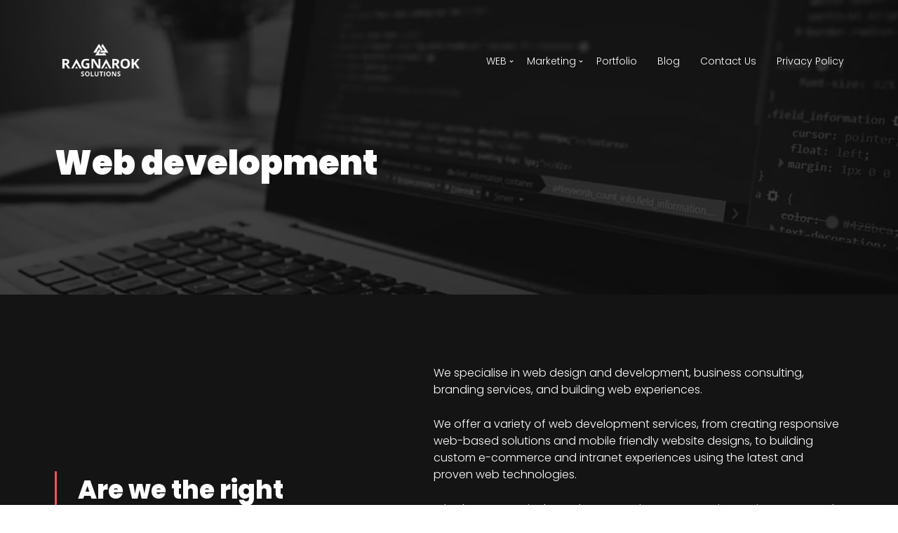

--- FILE ---
content_type: text/html; charset=UTF-8
request_url: https://ragnarok.solutions/web-development/
body_size: 10399
content:
<!DOCTYPE html>
<html lang="en">
<head>
    <meta charset="utf-8">
    <title>Ragnarok Solutions: Web Development Services</title>
    <meta name="description" content="Innovative Digital Solutions and Marketing Strategies for Modern Business">
    <meta http-equiv="X-UA-Compatible" content="IE=edge">
    <meta name="viewport" content="width=device-width, initial-scale=1, maximum-scale=1">
        <link rel="apple-touch-icon" sizes="180x180" href="https://ragnarok.solutions/wp-content/uploads/2020/12/apple-icon-180x180-1.png">
        <link rel="icon" type="image/png" sizes="32x32" href="https://ragnarok.solutions/wp-content/uploads/2020/12/favicon-32x32-1.png">
        <link rel="icon" type="image/png" sizes="16x16" href="https://ragnarok.solutions/wp-content/uploads/2020/12/favicon-16x16-1.png">
        <meta name="msapplication-TileImage" content="https://ragnarok.solutions/wp-content/uploads/2020/12/ms-icon-144x144-1.png">
  
  <link rel="preload" href="https://ragnarok.solutions/wp-content/themes/ragnarok/assets/fonts/poppins/poppins-v15-latin-300.woff2" as="font" crossorigin><link rel="preload" href="https://ragnarok.solutions/wp-content/themes/ragnarok/assets/fonts/poppins/poppins-v15-latin-500.woff2" as="font" crossorigin><link rel="preload" href="https://ragnarok.solutions/wp-content/themes/ragnarok/assets/fonts/poppins/poppins-v15-latin-700.woff2" as="font" crossorigin><link rel="preload" href="https://ragnarok.solutions/wp-content/themes/ragnarok/assets/fonts/poppins/poppins-v15-latin-800.woff2" as="font" crossorigin><link rel="preload" href="https://ragnarok.solutions/wp-content/themes/ragnarok/assets/fonts/poppins/poppins-v15-latin-900.woff2" as="font" crossorigin><link rel="preload" href="https://ragnarok.solutions/wp-content/themes/ragnarok/assets/fonts/webfonts/fa-regular-400.woff2" as="font" crossorigin><link rel="preload" href="https://ragnarok.solutions/wp-content/themes/ragnarok/assets/fonts/webfonts/fa-brands-400.woff2" as="font" crossorigin><link rel="preload" href="https://ragnarok.solutions/wp-content/themes/ragnarok/assets/fonts/webfonts/fa-solid-900.woff2" as="font" crossorigin>  
<!-- Search Engine Optimization by Rank Math - https://rankmath.com/ -->
<meta name="description" content="Get a custom web development solution that meets your business needs. We offer a wide range of web development services, including custom web design, web application development, and e-commerce development."/>
<meta name="robots" content="follow, index, max-snippet:-1, max-video-preview:-1, max-image-preview:large"/>
<link rel="canonical" href="https://ragnarok.solutions/web-development/" />
<meta property="og:locale" content="en_US" />
<meta property="og:type" content="article" />
<meta property="og:title" content="Ragnarok Solutions: Web Development Services" />
<meta property="og:description" content="Professional web development team offering custom design, WordPress development, corporate branding, consultation and full website management." />
<meta property="og:url" content="https://ragnarok.solutions/web-development/" />
<meta property="og:site_name" content="Ragnarok Solutions" />
<meta property="article:publisher" content="https://www.facebook.com/ragnarok.solutions" />
<meta property="og:updated_time" content="2023-09-11T23:51:53+03:00" />
<meta property="og:image" content="https://ragnarok.solutions/wp-content/uploads/2021/06/photo-1593720213428-28a5b9e94613.jpeg" />
<meta property="og:image:secure_url" content="https://ragnarok.solutions/wp-content/uploads/2021/06/photo-1593720213428-28a5b9e94613.jpeg" />
<meta property="og:image:width" content="1050" />
<meta property="og:image:height" content="700" />
<meta property="og:image:alt" content="web development" />
<meta property="og:image:type" content="image/jpeg" />
<meta name="twitter:card" content="summary_large_image" />
<meta name="twitter:title" content="Ragnarok Solutions: Web Development Services" />
<meta name="twitter:description" content="Professional web development team offering custom design, WordPress development, corporate branding, consultation and full website management." />
<meta name="twitter:image" content="https://ragnarok.solutions/wp-content/uploads/2021/06/photo-1593720213428-28a5b9e94613.jpeg" />
<!-- /Rank Math WordPress SEO plugin -->

<link rel='dns-prefetch' href='//www.googletagmanager.com' />
<link rel="alternate" title="oEmbed (JSON)" type="application/json+oembed" href="https://ragnarok.solutions/wp-json/oembed/1.0/embed?url=https%3A%2F%2Fragnarok.solutions%2Fweb-development%2F" />
<link rel="alternate" title="oEmbed (XML)" type="text/xml+oembed" href="https://ragnarok.solutions/wp-json/oembed/1.0/embed?url=https%3A%2F%2Fragnarok.solutions%2Fweb-development%2F&#038;format=xml" />
<style id='wp-img-auto-sizes-contain-inline-css' type='text/css'>
img:is([sizes=auto i],[sizes^="auto," i]){contain-intrinsic-size:3000px 1500px}
/*# sourceURL=wp-img-auto-sizes-contain-inline-css */
</style>
<style id='wp-emoji-styles-inline-css' type='text/css'>

	img.wp-smiley, img.emoji {
		display: inline !important;
		border: none !important;
		box-shadow: none !important;
		height: 1em !important;
		width: 1em !important;
		margin: 0 0.07em !important;
		vertical-align: -0.1em !important;
		background: none !important;
		padding: 0 !important;
	}
/*# sourceURL=wp-emoji-styles-inline-css */
</style>
<style id='wp-block-library-inline-css' type='text/css'>
:root{--wp-block-synced-color:#7a00df;--wp-block-synced-color--rgb:122,0,223;--wp-bound-block-color:var(--wp-block-synced-color);--wp-editor-canvas-background:#ddd;--wp-admin-theme-color:#007cba;--wp-admin-theme-color--rgb:0,124,186;--wp-admin-theme-color-darker-10:#006ba1;--wp-admin-theme-color-darker-10--rgb:0,107,160.5;--wp-admin-theme-color-darker-20:#005a87;--wp-admin-theme-color-darker-20--rgb:0,90,135;--wp-admin-border-width-focus:2px}@media (min-resolution:192dpi){:root{--wp-admin-border-width-focus:1.5px}}.wp-element-button{cursor:pointer}:root .has-very-light-gray-background-color{background-color:#eee}:root .has-very-dark-gray-background-color{background-color:#313131}:root .has-very-light-gray-color{color:#eee}:root .has-very-dark-gray-color{color:#313131}:root .has-vivid-green-cyan-to-vivid-cyan-blue-gradient-background{background:linear-gradient(135deg,#00d084,#0693e3)}:root .has-purple-crush-gradient-background{background:linear-gradient(135deg,#34e2e4,#4721fb 50%,#ab1dfe)}:root .has-hazy-dawn-gradient-background{background:linear-gradient(135deg,#faaca8,#dad0ec)}:root .has-subdued-olive-gradient-background{background:linear-gradient(135deg,#fafae1,#67a671)}:root .has-atomic-cream-gradient-background{background:linear-gradient(135deg,#fdd79a,#004a59)}:root .has-nightshade-gradient-background{background:linear-gradient(135deg,#330968,#31cdcf)}:root .has-midnight-gradient-background{background:linear-gradient(135deg,#020381,#2874fc)}:root{--wp--preset--font-size--normal:16px;--wp--preset--font-size--huge:42px}.has-regular-font-size{font-size:1em}.has-larger-font-size{font-size:2.625em}.has-normal-font-size{font-size:var(--wp--preset--font-size--normal)}.has-huge-font-size{font-size:var(--wp--preset--font-size--huge)}.has-text-align-center{text-align:center}.has-text-align-left{text-align:left}.has-text-align-right{text-align:right}.has-fit-text{white-space:nowrap!important}#end-resizable-editor-section{display:none}.aligncenter{clear:both}.items-justified-left{justify-content:flex-start}.items-justified-center{justify-content:center}.items-justified-right{justify-content:flex-end}.items-justified-space-between{justify-content:space-between}.screen-reader-text{border:0;clip-path:inset(50%);height:1px;margin:-1px;overflow:hidden;padding:0;position:absolute;width:1px;word-wrap:normal!important}.screen-reader-text:focus{background-color:#ddd;clip-path:none;color:#444;display:block;font-size:1em;height:auto;left:5px;line-height:normal;padding:15px 23px 14px;text-decoration:none;top:5px;width:auto;z-index:100000}html :where(.has-border-color){border-style:solid}html :where([style*=border-top-color]){border-top-style:solid}html :where([style*=border-right-color]){border-right-style:solid}html :where([style*=border-bottom-color]){border-bottom-style:solid}html :where([style*=border-left-color]){border-left-style:solid}html :where([style*=border-width]){border-style:solid}html :where([style*=border-top-width]){border-top-style:solid}html :where([style*=border-right-width]){border-right-style:solid}html :where([style*=border-bottom-width]){border-bottom-style:solid}html :where([style*=border-left-width]){border-left-style:solid}html :where(img[class*=wp-image-]){height:auto;max-width:100%}:where(figure){margin:0 0 1em}html :where(.is-position-sticky){--wp-admin--admin-bar--position-offset:var(--wp-admin--admin-bar--height,0px)}@media screen and (max-width:600px){html :where(.is-position-sticky){--wp-admin--admin-bar--position-offset:0px}}

/*# sourceURL=wp-block-library-inline-css */
</style><style id='wp-block-paragraph-inline-css' type='text/css'>
.is-small-text{font-size:.875em}.is-regular-text{font-size:1em}.is-large-text{font-size:2.25em}.is-larger-text{font-size:3em}.has-drop-cap:not(:focus):first-letter{float:left;font-size:8.4em;font-style:normal;font-weight:100;line-height:.68;margin:.05em .1em 0 0;text-transform:uppercase}body.rtl .has-drop-cap:not(:focus):first-letter{float:none;margin-left:.1em}p.has-drop-cap.has-background{overflow:hidden}:root :where(p.has-background){padding:1.25em 2.375em}:where(p.has-text-color:not(.has-link-color)) a{color:inherit}p.has-text-align-left[style*="writing-mode:vertical-lr"],p.has-text-align-right[style*="writing-mode:vertical-rl"]{rotate:180deg}
/*# sourceURL=https://ragnarok.solutions/wp-includes/blocks/paragraph/style.min.css */
</style>
<style id='global-styles-inline-css' type='text/css'>
:root{--wp--preset--aspect-ratio--square: 1;--wp--preset--aspect-ratio--4-3: 4/3;--wp--preset--aspect-ratio--3-4: 3/4;--wp--preset--aspect-ratio--3-2: 3/2;--wp--preset--aspect-ratio--2-3: 2/3;--wp--preset--aspect-ratio--16-9: 16/9;--wp--preset--aspect-ratio--9-16: 9/16;--wp--preset--color--black: #000000;--wp--preset--color--cyan-bluish-gray: #abb8c3;--wp--preset--color--white: #ffffff;--wp--preset--color--pale-pink: #f78da7;--wp--preset--color--vivid-red: #cf2e2e;--wp--preset--color--luminous-vivid-orange: #ff6900;--wp--preset--color--luminous-vivid-amber: #fcb900;--wp--preset--color--light-green-cyan: #7bdcb5;--wp--preset--color--vivid-green-cyan: #00d084;--wp--preset--color--pale-cyan-blue: #8ed1fc;--wp--preset--color--vivid-cyan-blue: #0693e3;--wp--preset--color--vivid-purple: #9b51e0;--wp--preset--gradient--vivid-cyan-blue-to-vivid-purple: linear-gradient(135deg,rgb(6,147,227) 0%,rgb(155,81,224) 100%);--wp--preset--gradient--light-green-cyan-to-vivid-green-cyan: linear-gradient(135deg,rgb(122,220,180) 0%,rgb(0,208,130) 100%);--wp--preset--gradient--luminous-vivid-amber-to-luminous-vivid-orange: linear-gradient(135deg,rgb(252,185,0) 0%,rgb(255,105,0) 100%);--wp--preset--gradient--luminous-vivid-orange-to-vivid-red: linear-gradient(135deg,rgb(255,105,0) 0%,rgb(207,46,46) 100%);--wp--preset--gradient--very-light-gray-to-cyan-bluish-gray: linear-gradient(135deg,rgb(238,238,238) 0%,rgb(169,184,195) 100%);--wp--preset--gradient--cool-to-warm-spectrum: linear-gradient(135deg,rgb(74,234,220) 0%,rgb(151,120,209) 20%,rgb(207,42,186) 40%,rgb(238,44,130) 60%,rgb(251,105,98) 80%,rgb(254,248,76) 100%);--wp--preset--gradient--blush-light-purple: linear-gradient(135deg,rgb(255,206,236) 0%,rgb(152,150,240) 100%);--wp--preset--gradient--blush-bordeaux: linear-gradient(135deg,rgb(254,205,165) 0%,rgb(254,45,45) 50%,rgb(107,0,62) 100%);--wp--preset--gradient--luminous-dusk: linear-gradient(135deg,rgb(255,203,112) 0%,rgb(199,81,192) 50%,rgb(65,88,208) 100%);--wp--preset--gradient--pale-ocean: linear-gradient(135deg,rgb(255,245,203) 0%,rgb(182,227,212) 50%,rgb(51,167,181) 100%);--wp--preset--gradient--electric-grass: linear-gradient(135deg,rgb(202,248,128) 0%,rgb(113,206,126) 100%);--wp--preset--gradient--midnight: linear-gradient(135deg,rgb(2,3,129) 0%,rgb(40,116,252) 100%);--wp--preset--font-size--small: 13px;--wp--preset--font-size--medium: 20px;--wp--preset--font-size--large: 36px;--wp--preset--font-size--x-large: 42px;--wp--preset--spacing--20: 0.44rem;--wp--preset--spacing--30: 0.67rem;--wp--preset--spacing--40: 1rem;--wp--preset--spacing--50: 1.5rem;--wp--preset--spacing--60: 2.25rem;--wp--preset--spacing--70: 3.38rem;--wp--preset--spacing--80: 5.06rem;--wp--preset--shadow--natural: 6px 6px 9px rgba(0, 0, 0, 0.2);--wp--preset--shadow--deep: 12px 12px 50px rgba(0, 0, 0, 0.4);--wp--preset--shadow--sharp: 6px 6px 0px rgba(0, 0, 0, 0.2);--wp--preset--shadow--outlined: 6px 6px 0px -3px rgb(255, 255, 255), 6px 6px rgb(0, 0, 0);--wp--preset--shadow--crisp: 6px 6px 0px rgb(0, 0, 0);}:where(.is-layout-flex){gap: 0.5em;}:where(.is-layout-grid){gap: 0.5em;}body .is-layout-flex{display: flex;}.is-layout-flex{flex-wrap: wrap;align-items: center;}.is-layout-flex > :is(*, div){margin: 0;}body .is-layout-grid{display: grid;}.is-layout-grid > :is(*, div){margin: 0;}:where(.wp-block-columns.is-layout-flex){gap: 2em;}:where(.wp-block-columns.is-layout-grid){gap: 2em;}:where(.wp-block-post-template.is-layout-flex){gap: 1.25em;}:where(.wp-block-post-template.is-layout-grid){gap: 1.25em;}.has-black-color{color: var(--wp--preset--color--black) !important;}.has-cyan-bluish-gray-color{color: var(--wp--preset--color--cyan-bluish-gray) !important;}.has-white-color{color: var(--wp--preset--color--white) !important;}.has-pale-pink-color{color: var(--wp--preset--color--pale-pink) !important;}.has-vivid-red-color{color: var(--wp--preset--color--vivid-red) !important;}.has-luminous-vivid-orange-color{color: var(--wp--preset--color--luminous-vivid-orange) !important;}.has-luminous-vivid-amber-color{color: var(--wp--preset--color--luminous-vivid-amber) !important;}.has-light-green-cyan-color{color: var(--wp--preset--color--light-green-cyan) !important;}.has-vivid-green-cyan-color{color: var(--wp--preset--color--vivid-green-cyan) !important;}.has-pale-cyan-blue-color{color: var(--wp--preset--color--pale-cyan-blue) !important;}.has-vivid-cyan-blue-color{color: var(--wp--preset--color--vivid-cyan-blue) !important;}.has-vivid-purple-color{color: var(--wp--preset--color--vivid-purple) !important;}.has-black-background-color{background-color: var(--wp--preset--color--black) !important;}.has-cyan-bluish-gray-background-color{background-color: var(--wp--preset--color--cyan-bluish-gray) !important;}.has-white-background-color{background-color: var(--wp--preset--color--white) !important;}.has-pale-pink-background-color{background-color: var(--wp--preset--color--pale-pink) !important;}.has-vivid-red-background-color{background-color: var(--wp--preset--color--vivid-red) !important;}.has-luminous-vivid-orange-background-color{background-color: var(--wp--preset--color--luminous-vivid-orange) !important;}.has-luminous-vivid-amber-background-color{background-color: var(--wp--preset--color--luminous-vivid-amber) !important;}.has-light-green-cyan-background-color{background-color: var(--wp--preset--color--light-green-cyan) !important;}.has-vivid-green-cyan-background-color{background-color: var(--wp--preset--color--vivid-green-cyan) !important;}.has-pale-cyan-blue-background-color{background-color: var(--wp--preset--color--pale-cyan-blue) !important;}.has-vivid-cyan-blue-background-color{background-color: var(--wp--preset--color--vivid-cyan-blue) !important;}.has-vivid-purple-background-color{background-color: var(--wp--preset--color--vivid-purple) !important;}.has-black-border-color{border-color: var(--wp--preset--color--black) !important;}.has-cyan-bluish-gray-border-color{border-color: var(--wp--preset--color--cyan-bluish-gray) !important;}.has-white-border-color{border-color: var(--wp--preset--color--white) !important;}.has-pale-pink-border-color{border-color: var(--wp--preset--color--pale-pink) !important;}.has-vivid-red-border-color{border-color: var(--wp--preset--color--vivid-red) !important;}.has-luminous-vivid-orange-border-color{border-color: var(--wp--preset--color--luminous-vivid-orange) !important;}.has-luminous-vivid-amber-border-color{border-color: var(--wp--preset--color--luminous-vivid-amber) !important;}.has-light-green-cyan-border-color{border-color: var(--wp--preset--color--light-green-cyan) !important;}.has-vivid-green-cyan-border-color{border-color: var(--wp--preset--color--vivid-green-cyan) !important;}.has-pale-cyan-blue-border-color{border-color: var(--wp--preset--color--pale-cyan-blue) !important;}.has-vivid-cyan-blue-border-color{border-color: var(--wp--preset--color--vivid-cyan-blue) !important;}.has-vivid-purple-border-color{border-color: var(--wp--preset--color--vivid-purple) !important;}.has-vivid-cyan-blue-to-vivid-purple-gradient-background{background: var(--wp--preset--gradient--vivid-cyan-blue-to-vivid-purple) !important;}.has-light-green-cyan-to-vivid-green-cyan-gradient-background{background: var(--wp--preset--gradient--light-green-cyan-to-vivid-green-cyan) !important;}.has-luminous-vivid-amber-to-luminous-vivid-orange-gradient-background{background: var(--wp--preset--gradient--luminous-vivid-amber-to-luminous-vivid-orange) !important;}.has-luminous-vivid-orange-to-vivid-red-gradient-background{background: var(--wp--preset--gradient--luminous-vivid-orange-to-vivid-red) !important;}.has-very-light-gray-to-cyan-bluish-gray-gradient-background{background: var(--wp--preset--gradient--very-light-gray-to-cyan-bluish-gray) !important;}.has-cool-to-warm-spectrum-gradient-background{background: var(--wp--preset--gradient--cool-to-warm-spectrum) !important;}.has-blush-light-purple-gradient-background{background: var(--wp--preset--gradient--blush-light-purple) !important;}.has-blush-bordeaux-gradient-background{background: var(--wp--preset--gradient--blush-bordeaux) !important;}.has-luminous-dusk-gradient-background{background: var(--wp--preset--gradient--luminous-dusk) !important;}.has-pale-ocean-gradient-background{background: var(--wp--preset--gradient--pale-ocean) !important;}.has-electric-grass-gradient-background{background: var(--wp--preset--gradient--electric-grass) !important;}.has-midnight-gradient-background{background: var(--wp--preset--gradient--midnight) !important;}.has-small-font-size{font-size: var(--wp--preset--font-size--small) !important;}.has-medium-font-size{font-size: var(--wp--preset--font-size--medium) !important;}.has-large-font-size{font-size: var(--wp--preset--font-size--large) !important;}.has-x-large-font-size{font-size: var(--wp--preset--font-size--x-large) !important;}
/*# sourceURL=global-styles-inline-css */
</style>

<style id='classic-theme-styles-inline-css' type='text/css'>
/*! This file is auto-generated */
.wp-block-button__link{color:#fff;background-color:#32373c;border-radius:9999px;box-shadow:none;text-decoration:none;padding:calc(.667em + 2px) calc(1.333em + 2px);font-size:1.125em}.wp-block-file__button{background:#32373c;color:#fff;text-decoration:none}
/*# sourceURL=/wp-includes/css/classic-themes.min.css */
</style>
<link rel='stylesheet' id='contact-form-7-css' href='https://ragnarok.solutions/wp-content/plugins/contact-form-7/includes/css/styles.css?ver=6.1.4' type='text/css' media='all' />
<link rel='stylesheet' id='fancybox-styles-css' href='https://ragnarok.solutions/wp-content/themes/ragnarok/assets/libs/fancybox/jquery.fancybox.min.css?ver=1.0' type='text/css' media='all' />
<link rel='stylesheet' id='main-styles-css' href='https://ragnarok.solutions/wp-content/themes/ragnarok/assets/css/main.css?ver=1.0' type='text/css' media='all' />
<link rel='stylesheet' id='jquery-lazyloadxt-fadein-css-css' href='//ragnarok.solutions/wp-content/plugins/a3-lazy-load/assets/css/jquery.lazyloadxt.fadein.css?ver=6.9' type='text/css' media='all' />
<link rel='stylesheet' id='a3a3_lazy_load-css' href='//ragnarok.solutions/wp-content/uploads/sass/a3_lazy_load.min.css?ver=1699010934' type='text/css' media='all' />
<link rel='stylesheet' id='style-css' href='https://ragnarok.solutions/wp-content/themes/ragnarok/style.css?ver=6.9' type='text/css' media='all' />
<link rel="https://api.w.org/" href="https://ragnarok.solutions/wp-json/" /><link rel="alternate" title="JSON" type="application/json" href="https://ragnarok.solutions/wp-json/wp/v2/pages/19" /><link rel="EditURI" type="application/rsd+xml" title="RSD" href="https://ragnarok.solutions/xmlrpc.php?rsd" />
<meta name="generator" content="WordPress 6.9" />
<link rel='shortlink' href='https://ragnarok.solutions/?p=19' />
<meta name="generator" content="Site Kit by Google 1.168.0" />
<!-- Google Tag Manager snippet added by Site Kit -->
<script type="text/javascript">
/* <![CDATA[ */

			( function( w, d, s, l, i ) {
				w[l] = w[l] || [];
				w[l].push( {'gtm.start': new Date().getTime(), event: 'gtm.js'} );
				var f = d.getElementsByTagName( s )[0],
					j = d.createElement( s ), dl = l != 'dataLayer' ? '&l=' + l : '';
				j.async = true;
				j.src = 'https://www.googletagmanager.com/gtm.js?id=' + i + dl;
				f.parentNode.insertBefore( j, f );
			} )( window, document, 'script', 'dataLayer', 'GTM-PJW6KM5' );
			
/* ]]> */
</script>

<!-- End Google Tag Manager snippet added by Site Kit -->
		<style type="text/css" id="wp-custom-css">
			.announcement__article .name-list
 .large-list {
	padding: 0px;
	margin-top: -20px;
}
/* 404 page */

.not-found-page {
	height: 76vh;
}

nav.primary-nav ul li a {
	transition: color .3s ease !important;
}

@media (max-width: 1024px) {
	.section.portfolio .post_navigation .link-with-arrow:before {
		display: none;
	}
.portfolio .post_navigation .link-with-arrow.link-with-left-arrow, .portfolio .post_navigation .link-with-arrow {
		padding: 10px 14px !important;
	}
}

/* .slider-2 .grid__img {
	background: #0D0D0D;
}
.slider-2 .grid__img img {
	height: 150px;
	object-fit: contain;
} */

.bg-black {
	background-color: #0d0d0d !important;
}
.company__items {
	display: grid;
	grid-template-columns: 1fr 1fr 1fr 1fr 1fr;
	gap: 100px 20px;
}
.company__items .company__item img {
	height: 160px;
	width: 160px;
	object-fit: contain;
}
#home-contact {
	background: #141414 ;
}
.change-size {
	width: 50% !important;
}
.clients-page {
	background: #141414;
}
/* clients page */
.clients-page .company__items {
	grid-template-columns: 1fr 1fr 1fr 1fr 1fr;
	gap: 80px 20px;
}
.clients-page .company__items img {
	width: 160px;
	height: 160px;
}
.clients-page .section{ 
padding-bottom: 0px;
}
.bg-gray.all-portfolio {
	padding-top: 50px !important;
}
.clients-page .company__items img.change-size-2 {
	width: 50%;
}
.company__item {
	text-align: center;
}

@media (max-width: 768px) {
	.company__items, .clients-page .company__items {
		grid-template-columns: 1fr 1fr;
		gap: 40px
	}
}
 @media (max-width: 1024px) {

	#menu-primary-menu .menu-item {
		width: 100%;
	}
	#menu-primary-menu .menu-item .sub-menu {
		text-align: left;
		padding-left: 20%;
	}
} 		</style>
		</head>

<body>

<header>
    <div class="container">
        <a href="https://ragnarok.solutions" class="logo">
            <img src="https://ragnarok.solutions/wp-content/uploads/2025/04/Ragnarok_logo_400x400_bw-removebg-preview.png"
                 alt="">
        </a>
        <nav class="primary-nav">
          <ul id="menu-primary-menu" class="main-nav"><li id="menu-item-1066" class="menu-item menu-item-type-custom menu-item-object-custom current-menu-ancestor current-menu-parent menu-item-has-children menu-item-1066"><a href="#">WEB</a>
<ul class="sub-menu">
	<li id="menu-item-55" class="menu-item menu-item-type-post_type menu-item-object-page current-menu-item page_item page-item-19 current_page_item menu-item-55"><a href="https://ragnarok.solutions/web-development/" aria-current="page">Web development</a></li>
	<li id="menu-item-56" class="menu-item menu-item-type-post_type menu-item-object-page menu-item-56"><a href="https://ragnarok.solutions/website-maintenance/">Website maintenance</a></li>
	<li id="menu-item-50" class="menu-item menu-item-type-post_type menu-item-object-page menu-item-50"><a href="https://ragnarok.solutions/hosting/">Hosting</a></li>
</ul>
</li>
<li id="menu-item-1067" class="menu-item menu-item-type-custom menu-item-object-custom menu-item-has-children menu-item-1067"><a href="#">Marketing</a>
<ul class="sub-menu">
	<li id="menu-item-915" class="menu-item menu-item-type-post_type menu-item-object-page menu-item-915"><a href="https://ragnarok.solutions/marketing/">Marketing Services</a></li>
	<li id="menu-item-53" class="menu-item menu-item-type-post_type menu-item-object-page menu-item-53"><a href="https://ragnarok.solutions/seo/">SEO</a></li>
	<li id="menu-item-54" class="menu-item menu-item-type-post_type menu-item-object-page menu-item-54"><a href="https://ragnarok.solutions/smm/">SMM</a></li>
</ul>
</li>
<li id="menu-item-1198" class="menu-item menu-item-type-custom menu-item-object-custom menu-item-1198"><a href="/portfolio/">Portfolio</a></li>
<li id="menu-item-1027" class="menu-item menu-item-type-post_type menu-item-object-page menu-item-1027"><a href="https://ragnarok.solutions/blog/">Blog</a></li>
<li id="menu-item-1026" class="menu-item menu-item-type-post_type menu-item-object-page menu-item-1026"><a href="https://ragnarok.solutions/contacts/">Contact Us</a></li>
<li id="menu-item-1890" class="menu-item menu-item-type-post_type menu-item-object-page menu-item-privacy-policy menu-item-1890"><a rel="privacy-policy" href="https://ragnarok.solutions/privacy-policy/">Privacy Policy</a></li>
</ul>        </nav>
        <div class="menu-togge">
            <span></span>
        </div>
    </div>
</header>


    <div class="hero-inner-page">
        <div class="container">
            <h1>Web development</h1>
        </div>
                <div class="block-background" style="background: url('https://ragnarok.solutions/wp-content/uploads/2020/12/webdev.jpg')"></div>
          </div>


<div class="section announcement bg-gray">
    <div class="container">
        <div class="announcement__title">
            <h2>Are we the right developers for you?</h2>
        </div>
        <div class="announcement__article">
            <p><span data-contrast="auto">We specialise in web design and development, business consulting,</span> <span data-contrast="auto">branding</span><span data-contrast="auto"> services, and</span><span data-contrast="auto"> building web experiences</span><span data-contrast="auto">. </span></p>
<p><span data-contrast="auto">We offer a variety of web development services, from creating responsive web-based solutions and mobile friendly website designs, to building custom e-commerce and intranet experiences using the latest and proven web technologies.</span><span data-ccp-props="{&quot;201341983&quot;:0,&quot;335559740&quot;:259}"> </span></p>
<p><span data-contrast="auto">Whether you are in the early stage or have an ongoing project, you need a professional team to turn your ideas into reality. </span><span data-contrast="auto">Our team provides a flexible, quick support response at all levels of technical expertise to maximize your customers&#8217; satisfaction.</span><span data-contrast="auto"> </span><span data-ccp-props="{&quot;201341983&quot;:0,&quot;335559740&quot;:259}"> </span></p>
<p><span data-contrast="auto">We understand technology and web development so that your business can do what it does best. </span><span data-contrast="auto">We will be there to offer business advice as it applies to your web properties, design strategies, technology choices, and wherever else we are needed.</span><span data-ccp-props="{&quot;201341983&quot;:0,&quot;335559738&quot;:40,&quot;335559739&quot;:0,&quot;335559740&quot;:259}"> </span></p>
        </div>
    </div>
</div>



<div class=" middle-section">
    <div class="container">
            <div class="block-title">
                    <h3>The scope of our skills</h3>
                              </div>
                  <div class="large-list cols-2">
              <ul>
                                    <li>Custom/bespoke web experience</li>
                                    <li>eCommerce</li>
                                    <li>Responsive web development</li>
                                    <li>API integrations</li>
                                    <li>Automotive, CRM, CMS</li>
                                    <li>Maintenance &#038; Optimization</li>
                                    <li>UI/UX design</li>
                                    <li>Branding</li>
                                    <li>Scalable web solutions</li>
                                    <li>Social Media and social networking</li>
                                    <li>Web project management and coordination</li>
                                    <li>Project consulting</li>
                                    <li>Business consulting</li>
                                    <li>SEO and web analytics</li>
                                    <li>Performance optimization</li>
                              </ul>
          </div>
          </div>
</div>

<div class="icon-list small-section">
    <div class="container">
                      <div class="icon-list__content columns-3">
                            <div class="item text-center">
                    <div class="item__icon">
                        <img class="lazy lazy-hidden" decoding="async" src="//ragnarok.solutions/wp-content/plugins/a3-lazy-load/assets/images/lazy_placeholder.gif" data-lazy-type="image" data-src="https://ragnarok.solutions/wp-content/uploads/2020/12/website-maintenance.svg"
                             alt="website-maintenance"><noscript><img decoding="async" src="https://ragnarok.solutions/wp-content/uploads/2020/12/website-maintenance.svg"
                             alt="website-maintenance"></noscript>
                    </div>
                    <div class="item__title fw-500">
                      Instruments                    </div>
                    <div class="item__text">
                      For each project, we choose the most appropriate technologies and tools.                    </div>
                                  </div>
                            <div class="item text-center">
                    <div class="item__icon">
                        <img class="lazy lazy-hidden" decoding="async" src="//ragnarok.solutions/wp-content/plugins/a3-lazy-load/assets/images/lazy_placeholder.gif" data-lazy-type="image" data-src="https://ragnarok.solutions/wp-content/uploads/2020/12/idea.svg"
                             alt="Solutions"><noscript><img decoding="async" src="https://ragnarok.solutions/wp-content/uploads/2020/12/idea.svg"
                             alt="Solutions"></noscript>
                    </div>
                    <div class="item__title fw-500">
                      Solutions                    </div>
                    <div class="item__text">
                      We believe in integrated solutions that make your website the focus of all digital efforts.                    </div>
                                  </div>
                            <div class="item text-center">
                    <div class="item__icon">
                        <img class="lazy lazy-hidden" decoding="async" src="//ragnarok.solutions/wp-content/plugins/a3-lazy-load/assets/images/lazy_placeholder.gif" data-lazy-type="image" data-src="https://ragnarok.solutions/wp-content/uploads/2020/12/wordpress.svg"
                             alt="wordpress"><noscript><img decoding="async" src="https://ragnarok.solutions/wp-content/uploads/2020/12/wordpress.svg"
                             alt="wordpress"></noscript>
                    </div>
                    <div class="item__title fw-500">
                      Platforms                    </div>
                    <div class="item__text">
                      We work much with WordPress, a platform that over 28% of the web runs on.                    </div>
                                  </div>
            		</div>
            
          </div>
          </div>


<p></p>

<footer class="footer">
    <div class="container">
        <div class="footer__top">
            <a href="https://ragnarok.solutions" class="logo">
                <img src="https://ragnarok.solutions/wp-content/uploads/2025/04/Ragnarok_logo_400x400_bw-removebg-preview.png"
                     alt="">
            </a>
            <div class="footer__top-contacts">
              <a class="link-with-icon" href="tel:37122053438"><i class="fas fa-phone-alt"></i>+371 22053438</a><a class="link-with-icon" href="mailto:info@ragnarok.solutions"><i class="far fa-envelope-open"></i>info@ragnarok.solutions</a><div class="social-networks">
          <a href="https://www.facebook.com/ragnarok.solutions" target="_blank" class="link-icon">
          <i class="fab fa-facebook-f"></i>
      </a>
          <a href="https://www.instagram.com/ragnarok_solutions/" target="_blank" class="link-icon">
          <i class="fab fa-instagram"></i>
      </a>
          <a href="https://www.linkedin.com/company/ragnarok-solutions/" target="_blank" class="link-icon">
          <i class="fab fa-linkedin"></i>
      </a>
  </div>            </div>
        </div>
        <div class="footer__bottom">
            <nav>
              <ul id="menu-primary-menu-1" class="main-nav"><li class="menu-item menu-item-type-custom menu-item-object-custom current-menu-ancestor current-menu-parent menu-item-has-children menu-item-1066"><a href="#">WEB</a>
<ul class="sub-menu">
	<li class="menu-item menu-item-type-post_type menu-item-object-page current-menu-item page_item page-item-19 current_page_item menu-item-55"><a href="https://ragnarok.solutions/web-development/" aria-current="page">Web development</a></li>
	<li class="menu-item menu-item-type-post_type menu-item-object-page menu-item-56"><a href="https://ragnarok.solutions/website-maintenance/">Website maintenance</a></li>
	<li class="menu-item menu-item-type-post_type menu-item-object-page menu-item-50"><a href="https://ragnarok.solutions/hosting/">Hosting</a></li>
</ul>
</li>
<li class="menu-item menu-item-type-custom menu-item-object-custom menu-item-has-children menu-item-1067"><a href="#">Marketing</a>
<ul class="sub-menu">
	<li class="menu-item menu-item-type-post_type menu-item-object-page menu-item-915"><a href="https://ragnarok.solutions/marketing/">Marketing Services</a></li>
	<li class="menu-item menu-item-type-post_type menu-item-object-page menu-item-53"><a href="https://ragnarok.solutions/seo/">SEO</a></li>
	<li class="menu-item menu-item-type-post_type menu-item-object-page menu-item-54"><a href="https://ragnarok.solutions/smm/">SMM</a></li>
</ul>
</li>
<li class="menu-item menu-item-type-custom menu-item-object-custom menu-item-1198"><a href="/portfolio/">Portfolio</a></li>
<li class="menu-item menu-item-type-post_type menu-item-object-page menu-item-1027"><a href="https://ragnarok.solutions/blog/">Blog</a></li>
<li class="menu-item menu-item-type-post_type menu-item-object-page menu-item-1026"><a href="https://ragnarok.solutions/contacts/">Contact Us</a></li>
<li class="menu-item menu-item-type-post_type menu-item-object-page menu-item-privacy-policy menu-item-1890"><a rel="privacy-policy" href="https://ragnarok.solutions/privacy-policy/">Privacy Policy</a></li>
</ul>            </nav>
            <div class="copyright">
                Copyright © 2026.
              Crafted with love.            </div>
        </div>
    </div>
</footer>

          <div class="popup" id="book-call">
            <div class="block-title">
                <h2>Request a callback</h2>
                <div class="block-title__sub">We will call you back as soon as possible</div>
            </div>
            <div class="popup__content">
                <div class="form-container">
                  
<div class="wpcf7 no-js" id="wpcf7-f435-o1" lang="en-US" dir="ltr" data-wpcf7-id="435">
<div class="screen-reader-response"><p role="status" aria-live="polite" aria-atomic="true"></p> <ul></ul></div>
<form action="/web-development/#wpcf7-f435-o1" method="post" class="wpcf7-form init" aria-label="Contact form" novalidate="novalidate" data-status="init">
<fieldset class="hidden-fields-container"><input type="hidden" name="_wpcf7" value="435" /><input type="hidden" name="_wpcf7_version" value="6.1.4" /><input type="hidden" name="_wpcf7_locale" value="en_US" /><input type="hidden" name="_wpcf7_unit_tag" value="wpcf7-f435-o1" /><input type="hidden" name="_wpcf7_container_post" value="0" /><input type="hidden" name="_wpcf7_posted_data_hash" value="" /><input type="hidden" name="_wpcf7_recaptcha_response" value="" />
</fieldset>
<div class="row">
	<p><span class="label">Hi, my name is</span>
	</p>
	<div class="input">
		<p><span class="wpcf7-form-control-wrap" data-name="text-436"><input size="40" maxlength="400" class="wpcf7-form-control wpcf7-text wpcf7-validates-as-required" aria-required="true" aria-invalid="false" placeholder="your name" value="" type="text" name="text-436" /></span>
		</p>
	</div>
</div>
<div class="row">
	<p><span class="label">My phone number</span>
	</p>
	<div class="input">
		<p><span class="wpcf7-form-control-wrap" data-name="text-phone"><input size="40" maxlength="400" class="wpcf7-form-control wpcf7-text wpcf7-validates-as-required" aria-required="true" aria-invalid="false" placeholder="your phone number" value="" type="text" name="text-phone" /></span>
		</p>
	</div>
</div>
<p><button class="btn btn-fill">Call me</button>
</p><div class="wpcf7-response-output" aria-hidden="true"></div>
</form>
</div>
                </div>
            </div>
        </div>
          <div class="popup" id="job-apply">
            <div class="block-title">
                <h2>Apply for Job</h2>
                <div class="block-title__sub">Discover new opportunities!</div>
            </div>
            <div class="popup__content">
                <div class="form-container">
                  
<div class="wpcf7 no-js" id="wpcf7-f443-o2" lang="en-US" dir="ltr" data-wpcf7-id="443">
<div class="screen-reader-response"><p role="status" aria-live="polite" aria-atomic="true"></p> <ul></ul></div>
<form action="/web-development/#wpcf7-f443-o2" method="post" class="wpcf7-form init" aria-label="Contact form" novalidate="novalidate" data-status="init">
<fieldset class="hidden-fields-container"><input type="hidden" name="_wpcf7" value="443" /><input type="hidden" name="_wpcf7_version" value="6.1.4" /><input type="hidden" name="_wpcf7_locale" value="en_US" /><input type="hidden" name="_wpcf7_unit_tag" value="wpcf7-f443-o2" /><input type="hidden" name="_wpcf7_container_post" value="0" /><input type="hidden" name="_wpcf7_posted_data_hash" value="" /><input type="hidden" name="_wpcf7_recaptcha_response" value="" />
</fieldset>
<div class="row">
	<p><span class="label">Hi, my name is</span>
	</p>
	<div class="input">
		<p><span class="wpcf7-form-control-wrap" data-name="text-436"><input size="40" maxlength="400" class="wpcf7-form-control wpcf7-text wpcf7-validates-as-required" aria-required="true" aria-invalid="false" placeholder="your name" value="" type="text" name="text-436" /></span>
		</p>
	</div>
</div>
<div class="row">
	<p><span class="label">My email is</span>
	</p>
	<div class="input">
		<p><span class="wpcf7-form-control-wrap" data-name="email-371"><input size="40" maxlength="400" class="wpcf7-form-control wpcf7-email wpcf7-validates-as-required wpcf7-text wpcf7-validates-as-email" aria-required="true" aria-invalid="false" placeholder="your email" value="" type="email" name="email-371" /></span>
		</p>
	</div>
</div>
<div class="row">
	<p><span class="label">Message</span>
	</p>
	<div class="input">
		<p><span class="wpcf7-form-control-wrap" data-name="text-428"><input size="40" maxlength="400" class="wpcf7-form-control wpcf7-text wpcf7-validates-as-required" aria-required="true" aria-invalid="false" placeholder="what you have on mind" value="" type="text" name="text-428" /></span>
		</p>
	</div>
</div>
<div class="row">
	<div class="input">
		<p><span class="wpcf7-form-control-wrap" data-name="additional-1"><input size="40" maxlength="400" class="wpcf7-form-control wpcf7-text" aria-invalid="false" value="" type="text" name="additional-1" /></span>
		</p>
	</div>
</div>
<p><button class="btn btn-fill">APPLY</button>
</p><div class="wpcf7-response-output" aria-hidden="true"></div>
</form>
</div>
                </div>
            </div>
        </div>
          <div class="popup" id="submit-request">
            <div class="block-title">
                <h2>Submit a request</h2>
                <div class="block-title__sub">We will contact you shortly</div>
            </div>
            <div class="popup__content">
                <div class="form-container">
                  
<div class="wpcf7 no-js" id="wpcf7-f518-o3" lang="en-US" dir="ltr" data-wpcf7-id="518">
<div class="screen-reader-response"><p role="status" aria-live="polite" aria-atomic="true"></p> <ul></ul></div>
<form action="/web-development/#wpcf7-f518-o3" method="post" class="wpcf7-form init" aria-label="Contact form" novalidate="novalidate" data-status="init">
<fieldset class="hidden-fields-container"><input type="hidden" name="_wpcf7" value="518" /><input type="hidden" name="_wpcf7_version" value="6.1.4" /><input type="hidden" name="_wpcf7_locale" value="en_US" /><input type="hidden" name="_wpcf7_unit_tag" value="wpcf7-f518-o3" /><input type="hidden" name="_wpcf7_container_post" value="0" /><input type="hidden" name="_wpcf7_posted_data_hash" value="" /><input type="hidden" name="_wpcf7_recaptcha_response" value="" />
</fieldset>
<div class="row">
	<p><span class="label">Hi, my name is</span>
	</p>
	<div class="input">
		<p><span class="wpcf7-form-control-wrap" data-name="text-436"><input size="40" maxlength="400" class="wpcf7-form-control wpcf7-text wpcf7-validates-as-required" aria-required="true" aria-invalid="false" placeholder="your name" value="" type="text" name="text-436" /></span>
		</p>
	</div>
</div>
<div class="row">
	<p><span class="label">My email is</span>
	</p>
	<div class="input">
		<p><span class="wpcf7-form-control-wrap" data-name="email-371"><input size="40" maxlength="400" class="wpcf7-form-control wpcf7-email wpcf7-validates-as-required wpcf7-text wpcf7-validates-as-email" aria-required="true" aria-invalid="false" placeholder="your email" value="" type="email" name="email-371" /></span>
		</p>
	</div>
</div>
<div class="row">
	<p><span class="label">How can we help?</span>
	</p>
	<div class="input">
		<p><span class="wpcf7-form-control-wrap" data-name="text-428"><input size="40" maxlength="400" class="wpcf7-form-control wpcf7-text wpcf7-validates-as-required" aria-required="true" aria-invalid="false" placeholder="your idea" value="" type="text" name="text-428" /></span>
		</p>
	</div>
</div>
<div class="row">
	<div class="input">
		<p><span class="wpcf7-form-control-wrap" data-name="additional-1"><input size="40" maxlength="400" class="wpcf7-form-control wpcf7-text" aria-invalid="false" value="" type="text" name="additional-1" /></span>
		</p>
	</div>
</div>
<p><button class="btn btn-fill">Submit</button>
</p><div class="wpcf7-response-output" aria-hidden="true"></div>
</form>
</div>
                </div>
            </div>
        </div>
  
<script type="speculationrules">
{"prefetch":[{"source":"document","where":{"and":[{"href_matches":"/*"},{"not":{"href_matches":["/wp-*.php","/wp-admin/*","/wp-content/uploads/*","/wp-content/*","/wp-content/plugins/*","/wp-content/themes/ragnarok/*","/*\\?(.+)"]}},{"not":{"selector_matches":"a[rel~=\"nofollow\"]"}},{"not":{"selector_matches":".no-prefetch, .no-prefetch a"}}]},"eagerness":"conservative"}]}
</script>
    <script>
        document.addEventListener('DOMContentLoaded', () => {
            const slider = document.querySelector('.slider-1');
            const slides = slider.querySelector('.slides');
            const slide = slider.querySelectorAll('.slide');
            const prev = slider.querySelector('.prev');
            const next = slider.querySelector('.next');

            let counter = 0;
            const desktopSlidesPerPage = 3;
            const mobileSlidesPerPage = 1;
            let slideWidth = slide && slide.length > 0 ? slide[0].clientWidth : 0;
            let slidesPerPage = window.innerWidth < 768 ? mobileSlidesPerPage : desktopSlidesPerPage;

            const showSlide = () => {
                if (slide && slide.length > 0) {
                    const offset = -slideWidth * counter;
                    slides.style.transition = 'transform 0.4s ease';
                    slides.style.transform = `translateX(${offset}px)`;
                }
            };

            next.addEventListener('click', () => {
                if (slide && counter < slide.length - slidesPerPage) {
                    counter++;
                    showSlide();
                } else if (slide) {
                    counter = 0;
                    showSlide();
                }
            });

            prev.addEventListener('click', () => {
                if (slide && counter > 0) {
                    counter--;
                    showSlide();
                } else if (slide) {
                    counter = slide.length - slidesPerPage;
                    showSlide();
                }
            });

            window.addEventListener('resize', () => {
                slideWidth = slide && slide.length > 0 ? slide[0].clientWidth : 0;
                slidesPerPage = window.innerWidth < 768 ? mobileSlidesPerPage : desktopSlidesPerPage;
                showSlide();
            });

            showSlide();
        });
    </script>
        <script>
        document.addEventListener('DOMContentLoaded', () => {
            const slider = document.querySelector('.slider-2');
            const slides = slider.querySelector('.slides');
            const slide = slider.querySelectorAll('.slide');
            const prev = slider.querySelector('.prev');
            const next = slider.querySelector('.next');

            let counter = 0;
            const desktopSlidesPerPage = 3;
            const mobileSlidesPerPage = 1;
            let slideWidth = slide && slide.length > 0 ? slide[0].clientWidth : 0;
            let slidesPerPage = window.innerWidth < 768 ? mobileSlidesPerPage : desktopSlidesPerPage;

            const showSlide = () => {
                if (slide && slide.length > 0) {
                    const offset = -slideWidth * counter;
                    slides.style.transition = 'transform 0.4s ease';
                    slides.style.transform = `translateX(${offset}px)`;
                }
            };

            next.addEventListener('click', () => {
                if (slide && counter < slide.length - slidesPerPage) {
                    counter++;
                    showSlide();
                } else if (slide) {
                    counter = 0;
                    showSlide();
                }
            });

            prev.addEventListener('click', () => {
                if (slide && counter > 0) {
                    counter--;
                    showSlide();
                } else if (slide) {
                    counter = slide.length - slidesPerPage;
                    showSlide();
                }
            });

            window.addEventListener('resize', () => {
                slideWidth = slide && slide.length > 0 ? slide[0].clientWidth : 0;
                slidesPerPage = window.innerWidth < 768 ? mobileSlidesPerPage : desktopSlidesPerPage;
                showSlide();
            });

            showSlide();
        });
    </script>
    		<!-- Google Tag Manager (noscript) snippet added by Site Kit -->
		<noscript>
			<iframe src="https://www.googletagmanager.com/ns.html?id=GTM-PJW6KM5" height="0" width="0" style="display:none;visibility:hidden"></iframe>
		</noscript>
		<!-- End Google Tag Manager (noscript) snippet added by Site Kit -->
		<script type="text/javascript" src="https://ragnarok.solutions/wp-includes/js/dist/hooks.min.js?ver=dd5603f07f9220ed27f1" id="wp-hooks-js"></script>
<script type="text/javascript" src="https://ragnarok.solutions/wp-includes/js/dist/i18n.min.js?ver=c26c3dc7bed366793375" id="wp-i18n-js"></script>
<script type="text/javascript" id="wp-i18n-js-after">
/* <![CDATA[ */
wp.i18n.setLocaleData( { 'text direction\u0004ltr': [ 'ltr' ] } );
//# sourceURL=wp-i18n-js-after
/* ]]> */
</script>
<script type="text/javascript" src="https://ragnarok.solutions/wp-content/plugins/contact-form-7/includes/swv/js/index.js?ver=6.1.4" id="swv-js"></script>
<script type="text/javascript" id="contact-form-7-js-before">
/* <![CDATA[ */
var wpcf7 = {
    "api": {
        "root": "https:\/\/ragnarok.solutions\/wp-json\/",
        "namespace": "contact-form-7\/v1"
    }
};
//# sourceURL=contact-form-7-js-before
/* ]]> */
</script>
<script type="text/javascript" src="https://ragnarok.solutions/wp-content/plugins/contact-form-7/includes/js/index.js?ver=6.1.4" id="contact-form-7-js"></script>
<script type="text/javascript" src="https://ragnarok.solutions/wp-content/themes/ragnarok/assets/libs/jquery-2.1.4.min.js?ver=6.9" id="jquery-js"></script>
<script type="text/javascript" src="https://ragnarok.solutions/wp-content/themes/ragnarok/assets/libs/fancybox/jquery.fancybox.min.js?ver=6.9" id="fancybox-script-js"></script>
<script type="text/javascript" src="https://ragnarok.solutions/wp-content/themes/ragnarok/assets/scripts/common.js?ver=6.9" id="main-scripts-js"></script>
<script type="text/javascript" id="jquery-lazyloadxt-js-extra">
/* <![CDATA[ */
var a3_lazyload_params = {"apply_images":"1","apply_videos":"1"};
//# sourceURL=jquery-lazyloadxt-js-extra
/* ]]> */
</script>
<script type="text/javascript" src="//ragnarok.solutions/wp-content/plugins/a3-lazy-load/assets/js/jquery.lazyloadxt.extra.min.js?ver=2.7.6" id="jquery-lazyloadxt-js"></script>
<script type="text/javascript" src="//ragnarok.solutions/wp-content/plugins/a3-lazy-load/assets/js/jquery.lazyloadxt.srcset.min.js?ver=2.7.6" id="jquery-lazyloadxt-srcset-js"></script>
<script type="text/javascript" id="jquery-lazyloadxt-extend-js-extra">
/* <![CDATA[ */
var a3_lazyload_extend_params = {"edgeY":"0","horizontal_container_classnames":""};
//# sourceURL=jquery-lazyloadxt-extend-js-extra
/* ]]> */
</script>
<script type="text/javascript" src="//ragnarok.solutions/wp-content/plugins/a3-lazy-load/assets/js/jquery.lazyloadxt.extend.js?ver=2.7.6" id="jquery-lazyloadxt-extend-js"></script>
<script type="text/javascript" src="https://www.google.com/recaptcha/api.js?render=6LckpRoaAAAAAN6fJTwJRdg6iVZjLe1M76m2Ag57&amp;ver=3.0" id="google-recaptcha-js"></script>
<script type="text/javascript" src="https://ragnarok.solutions/wp-includes/js/dist/vendor/wp-polyfill.min.js?ver=3.15.0" id="wp-polyfill-js"></script>
<script type="text/javascript" id="wpcf7-recaptcha-js-before">
/* <![CDATA[ */
var wpcf7_recaptcha = {
    "sitekey": "6LckpRoaAAAAAN6fJTwJRdg6iVZjLe1M76m2Ag57",
    "actions": {
        "homepage": "homepage",
        "contactform": "contactform"
    }
};
//# sourceURL=wpcf7-recaptcha-js-before
/* ]]> */
</script>
<script type="text/javascript" src="https://ragnarok.solutions/wp-content/plugins/contact-form-7/modules/recaptcha/index.js?ver=6.1.4" id="wpcf7-recaptcha-js"></script>
<script id="wp-emoji-settings" type="application/json">
{"baseUrl":"https://s.w.org/images/core/emoji/17.0.2/72x72/","ext":".png","svgUrl":"https://s.w.org/images/core/emoji/17.0.2/svg/","svgExt":".svg","source":{"concatemoji":"https://ragnarok.solutions/wp-includes/js/wp-emoji-release.min.js?ver=6.9"}}
</script>
<script type="module">
/* <![CDATA[ */
/*! This file is auto-generated */
const a=JSON.parse(document.getElementById("wp-emoji-settings").textContent),o=(window._wpemojiSettings=a,"wpEmojiSettingsSupports"),s=["flag","emoji"];function i(e){try{var t={supportTests:e,timestamp:(new Date).valueOf()};sessionStorage.setItem(o,JSON.stringify(t))}catch(e){}}function c(e,t,n){e.clearRect(0,0,e.canvas.width,e.canvas.height),e.fillText(t,0,0);t=new Uint32Array(e.getImageData(0,0,e.canvas.width,e.canvas.height).data);e.clearRect(0,0,e.canvas.width,e.canvas.height),e.fillText(n,0,0);const a=new Uint32Array(e.getImageData(0,0,e.canvas.width,e.canvas.height).data);return t.every((e,t)=>e===a[t])}function p(e,t){e.clearRect(0,0,e.canvas.width,e.canvas.height),e.fillText(t,0,0);var n=e.getImageData(16,16,1,1);for(let e=0;e<n.data.length;e++)if(0!==n.data[e])return!1;return!0}function u(e,t,n,a){switch(t){case"flag":return n(e,"\ud83c\udff3\ufe0f\u200d\u26a7\ufe0f","\ud83c\udff3\ufe0f\u200b\u26a7\ufe0f")?!1:!n(e,"\ud83c\udde8\ud83c\uddf6","\ud83c\udde8\u200b\ud83c\uddf6")&&!n(e,"\ud83c\udff4\udb40\udc67\udb40\udc62\udb40\udc65\udb40\udc6e\udb40\udc67\udb40\udc7f","\ud83c\udff4\u200b\udb40\udc67\u200b\udb40\udc62\u200b\udb40\udc65\u200b\udb40\udc6e\u200b\udb40\udc67\u200b\udb40\udc7f");case"emoji":return!a(e,"\ud83e\u1fac8")}return!1}function f(e,t,n,a){let r;const o=(r="undefined"!=typeof WorkerGlobalScope&&self instanceof WorkerGlobalScope?new OffscreenCanvas(300,150):document.createElement("canvas")).getContext("2d",{willReadFrequently:!0}),s=(o.textBaseline="top",o.font="600 32px Arial",{});return e.forEach(e=>{s[e]=t(o,e,n,a)}),s}function r(e){var t=document.createElement("script");t.src=e,t.defer=!0,document.head.appendChild(t)}a.supports={everything:!0,everythingExceptFlag:!0},new Promise(t=>{let n=function(){try{var e=JSON.parse(sessionStorage.getItem(o));if("object"==typeof e&&"number"==typeof e.timestamp&&(new Date).valueOf()<e.timestamp+604800&&"object"==typeof e.supportTests)return e.supportTests}catch(e){}return null}();if(!n){if("undefined"!=typeof Worker&&"undefined"!=typeof OffscreenCanvas&&"undefined"!=typeof URL&&URL.createObjectURL&&"undefined"!=typeof Blob)try{var e="postMessage("+f.toString()+"("+[JSON.stringify(s),u.toString(),c.toString(),p.toString()].join(",")+"));",a=new Blob([e],{type:"text/javascript"});const r=new Worker(URL.createObjectURL(a),{name:"wpTestEmojiSupports"});return void(r.onmessage=e=>{i(n=e.data),r.terminate(),t(n)})}catch(e){}i(n=f(s,u,c,p))}t(n)}).then(e=>{for(const n in e)a.supports[n]=e[n],a.supports.everything=a.supports.everything&&a.supports[n],"flag"!==n&&(a.supports.everythingExceptFlag=a.supports.everythingExceptFlag&&a.supports[n]);var t;a.supports.everythingExceptFlag=a.supports.everythingExceptFlag&&!a.supports.flag,a.supports.everything||((t=a.source||{}).concatemoji?r(t.concatemoji):t.wpemoji&&t.twemoji&&(r(t.twemoji),r(t.wpemoji)))});
//# sourceURL=https://ragnarok.solutions/wp-includes/js/wp-emoji-loader.min.js
/* ]]> */
</script>

</body>
</html>

--- FILE ---
content_type: text/html; charset=utf-8
request_url: https://www.google.com/recaptcha/api2/anchor?ar=1&k=6LckpRoaAAAAAN6fJTwJRdg6iVZjLe1M76m2Ag57&co=aHR0cHM6Ly9yYWduYXJvay5zb2x1dGlvbnM6NDQz&hl=en&v=PoyoqOPhxBO7pBk68S4YbpHZ&size=invisible&anchor-ms=20000&execute-ms=30000&cb=qsd965r6ookm
body_size: 49824
content:
<!DOCTYPE HTML><html dir="ltr" lang="en"><head><meta http-equiv="Content-Type" content="text/html; charset=UTF-8">
<meta http-equiv="X-UA-Compatible" content="IE=edge">
<title>reCAPTCHA</title>
<style type="text/css">
/* cyrillic-ext */
@font-face {
  font-family: 'Roboto';
  font-style: normal;
  font-weight: 400;
  font-stretch: 100%;
  src: url(//fonts.gstatic.com/s/roboto/v48/KFO7CnqEu92Fr1ME7kSn66aGLdTylUAMa3GUBHMdazTgWw.woff2) format('woff2');
  unicode-range: U+0460-052F, U+1C80-1C8A, U+20B4, U+2DE0-2DFF, U+A640-A69F, U+FE2E-FE2F;
}
/* cyrillic */
@font-face {
  font-family: 'Roboto';
  font-style: normal;
  font-weight: 400;
  font-stretch: 100%;
  src: url(//fonts.gstatic.com/s/roboto/v48/KFO7CnqEu92Fr1ME7kSn66aGLdTylUAMa3iUBHMdazTgWw.woff2) format('woff2');
  unicode-range: U+0301, U+0400-045F, U+0490-0491, U+04B0-04B1, U+2116;
}
/* greek-ext */
@font-face {
  font-family: 'Roboto';
  font-style: normal;
  font-weight: 400;
  font-stretch: 100%;
  src: url(//fonts.gstatic.com/s/roboto/v48/KFO7CnqEu92Fr1ME7kSn66aGLdTylUAMa3CUBHMdazTgWw.woff2) format('woff2');
  unicode-range: U+1F00-1FFF;
}
/* greek */
@font-face {
  font-family: 'Roboto';
  font-style: normal;
  font-weight: 400;
  font-stretch: 100%;
  src: url(//fonts.gstatic.com/s/roboto/v48/KFO7CnqEu92Fr1ME7kSn66aGLdTylUAMa3-UBHMdazTgWw.woff2) format('woff2');
  unicode-range: U+0370-0377, U+037A-037F, U+0384-038A, U+038C, U+038E-03A1, U+03A3-03FF;
}
/* math */
@font-face {
  font-family: 'Roboto';
  font-style: normal;
  font-weight: 400;
  font-stretch: 100%;
  src: url(//fonts.gstatic.com/s/roboto/v48/KFO7CnqEu92Fr1ME7kSn66aGLdTylUAMawCUBHMdazTgWw.woff2) format('woff2');
  unicode-range: U+0302-0303, U+0305, U+0307-0308, U+0310, U+0312, U+0315, U+031A, U+0326-0327, U+032C, U+032F-0330, U+0332-0333, U+0338, U+033A, U+0346, U+034D, U+0391-03A1, U+03A3-03A9, U+03B1-03C9, U+03D1, U+03D5-03D6, U+03F0-03F1, U+03F4-03F5, U+2016-2017, U+2034-2038, U+203C, U+2040, U+2043, U+2047, U+2050, U+2057, U+205F, U+2070-2071, U+2074-208E, U+2090-209C, U+20D0-20DC, U+20E1, U+20E5-20EF, U+2100-2112, U+2114-2115, U+2117-2121, U+2123-214F, U+2190, U+2192, U+2194-21AE, U+21B0-21E5, U+21F1-21F2, U+21F4-2211, U+2213-2214, U+2216-22FF, U+2308-230B, U+2310, U+2319, U+231C-2321, U+2336-237A, U+237C, U+2395, U+239B-23B7, U+23D0, U+23DC-23E1, U+2474-2475, U+25AF, U+25B3, U+25B7, U+25BD, U+25C1, U+25CA, U+25CC, U+25FB, U+266D-266F, U+27C0-27FF, U+2900-2AFF, U+2B0E-2B11, U+2B30-2B4C, U+2BFE, U+3030, U+FF5B, U+FF5D, U+1D400-1D7FF, U+1EE00-1EEFF;
}
/* symbols */
@font-face {
  font-family: 'Roboto';
  font-style: normal;
  font-weight: 400;
  font-stretch: 100%;
  src: url(//fonts.gstatic.com/s/roboto/v48/KFO7CnqEu92Fr1ME7kSn66aGLdTylUAMaxKUBHMdazTgWw.woff2) format('woff2');
  unicode-range: U+0001-000C, U+000E-001F, U+007F-009F, U+20DD-20E0, U+20E2-20E4, U+2150-218F, U+2190, U+2192, U+2194-2199, U+21AF, U+21E6-21F0, U+21F3, U+2218-2219, U+2299, U+22C4-22C6, U+2300-243F, U+2440-244A, U+2460-24FF, U+25A0-27BF, U+2800-28FF, U+2921-2922, U+2981, U+29BF, U+29EB, U+2B00-2BFF, U+4DC0-4DFF, U+FFF9-FFFB, U+10140-1018E, U+10190-1019C, U+101A0, U+101D0-101FD, U+102E0-102FB, U+10E60-10E7E, U+1D2C0-1D2D3, U+1D2E0-1D37F, U+1F000-1F0FF, U+1F100-1F1AD, U+1F1E6-1F1FF, U+1F30D-1F30F, U+1F315, U+1F31C, U+1F31E, U+1F320-1F32C, U+1F336, U+1F378, U+1F37D, U+1F382, U+1F393-1F39F, U+1F3A7-1F3A8, U+1F3AC-1F3AF, U+1F3C2, U+1F3C4-1F3C6, U+1F3CA-1F3CE, U+1F3D4-1F3E0, U+1F3ED, U+1F3F1-1F3F3, U+1F3F5-1F3F7, U+1F408, U+1F415, U+1F41F, U+1F426, U+1F43F, U+1F441-1F442, U+1F444, U+1F446-1F449, U+1F44C-1F44E, U+1F453, U+1F46A, U+1F47D, U+1F4A3, U+1F4B0, U+1F4B3, U+1F4B9, U+1F4BB, U+1F4BF, U+1F4C8-1F4CB, U+1F4D6, U+1F4DA, U+1F4DF, U+1F4E3-1F4E6, U+1F4EA-1F4ED, U+1F4F7, U+1F4F9-1F4FB, U+1F4FD-1F4FE, U+1F503, U+1F507-1F50B, U+1F50D, U+1F512-1F513, U+1F53E-1F54A, U+1F54F-1F5FA, U+1F610, U+1F650-1F67F, U+1F687, U+1F68D, U+1F691, U+1F694, U+1F698, U+1F6AD, U+1F6B2, U+1F6B9-1F6BA, U+1F6BC, U+1F6C6-1F6CF, U+1F6D3-1F6D7, U+1F6E0-1F6EA, U+1F6F0-1F6F3, U+1F6F7-1F6FC, U+1F700-1F7FF, U+1F800-1F80B, U+1F810-1F847, U+1F850-1F859, U+1F860-1F887, U+1F890-1F8AD, U+1F8B0-1F8BB, U+1F8C0-1F8C1, U+1F900-1F90B, U+1F93B, U+1F946, U+1F984, U+1F996, U+1F9E9, U+1FA00-1FA6F, U+1FA70-1FA7C, U+1FA80-1FA89, U+1FA8F-1FAC6, U+1FACE-1FADC, U+1FADF-1FAE9, U+1FAF0-1FAF8, U+1FB00-1FBFF;
}
/* vietnamese */
@font-face {
  font-family: 'Roboto';
  font-style: normal;
  font-weight: 400;
  font-stretch: 100%;
  src: url(//fonts.gstatic.com/s/roboto/v48/KFO7CnqEu92Fr1ME7kSn66aGLdTylUAMa3OUBHMdazTgWw.woff2) format('woff2');
  unicode-range: U+0102-0103, U+0110-0111, U+0128-0129, U+0168-0169, U+01A0-01A1, U+01AF-01B0, U+0300-0301, U+0303-0304, U+0308-0309, U+0323, U+0329, U+1EA0-1EF9, U+20AB;
}
/* latin-ext */
@font-face {
  font-family: 'Roboto';
  font-style: normal;
  font-weight: 400;
  font-stretch: 100%;
  src: url(//fonts.gstatic.com/s/roboto/v48/KFO7CnqEu92Fr1ME7kSn66aGLdTylUAMa3KUBHMdazTgWw.woff2) format('woff2');
  unicode-range: U+0100-02BA, U+02BD-02C5, U+02C7-02CC, U+02CE-02D7, U+02DD-02FF, U+0304, U+0308, U+0329, U+1D00-1DBF, U+1E00-1E9F, U+1EF2-1EFF, U+2020, U+20A0-20AB, U+20AD-20C0, U+2113, U+2C60-2C7F, U+A720-A7FF;
}
/* latin */
@font-face {
  font-family: 'Roboto';
  font-style: normal;
  font-weight: 400;
  font-stretch: 100%;
  src: url(//fonts.gstatic.com/s/roboto/v48/KFO7CnqEu92Fr1ME7kSn66aGLdTylUAMa3yUBHMdazQ.woff2) format('woff2');
  unicode-range: U+0000-00FF, U+0131, U+0152-0153, U+02BB-02BC, U+02C6, U+02DA, U+02DC, U+0304, U+0308, U+0329, U+2000-206F, U+20AC, U+2122, U+2191, U+2193, U+2212, U+2215, U+FEFF, U+FFFD;
}
/* cyrillic-ext */
@font-face {
  font-family: 'Roboto';
  font-style: normal;
  font-weight: 500;
  font-stretch: 100%;
  src: url(//fonts.gstatic.com/s/roboto/v48/KFO7CnqEu92Fr1ME7kSn66aGLdTylUAMa3GUBHMdazTgWw.woff2) format('woff2');
  unicode-range: U+0460-052F, U+1C80-1C8A, U+20B4, U+2DE0-2DFF, U+A640-A69F, U+FE2E-FE2F;
}
/* cyrillic */
@font-face {
  font-family: 'Roboto';
  font-style: normal;
  font-weight: 500;
  font-stretch: 100%;
  src: url(//fonts.gstatic.com/s/roboto/v48/KFO7CnqEu92Fr1ME7kSn66aGLdTylUAMa3iUBHMdazTgWw.woff2) format('woff2');
  unicode-range: U+0301, U+0400-045F, U+0490-0491, U+04B0-04B1, U+2116;
}
/* greek-ext */
@font-face {
  font-family: 'Roboto';
  font-style: normal;
  font-weight: 500;
  font-stretch: 100%;
  src: url(//fonts.gstatic.com/s/roboto/v48/KFO7CnqEu92Fr1ME7kSn66aGLdTylUAMa3CUBHMdazTgWw.woff2) format('woff2');
  unicode-range: U+1F00-1FFF;
}
/* greek */
@font-face {
  font-family: 'Roboto';
  font-style: normal;
  font-weight: 500;
  font-stretch: 100%;
  src: url(//fonts.gstatic.com/s/roboto/v48/KFO7CnqEu92Fr1ME7kSn66aGLdTylUAMa3-UBHMdazTgWw.woff2) format('woff2');
  unicode-range: U+0370-0377, U+037A-037F, U+0384-038A, U+038C, U+038E-03A1, U+03A3-03FF;
}
/* math */
@font-face {
  font-family: 'Roboto';
  font-style: normal;
  font-weight: 500;
  font-stretch: 100%;
  src: url(//fonts.gstatic.com/s/roboto/v48/KFO7CnqEu92Fr1ME7kSn66aGLdTylUAMawCUBHMdazTgWw.woff2) format('woff2');
  unicode-range: U+0302-0303, U+0305, U+0307-0308, U+0310, U+0312, U+0315, U+031A, U+0326-0327, U+032C, U+032F-0330, U+0332-0333, U+0338, U+033A, U+0346, U+034D, U+0391-03A1, U+03A3-03A9, U+03B1-03C9, U+03D1, U+03D5-03D6, U+03F0-03F1, U+03F4-03F5, U+2016-2017, U+2034-2038, U+203C, U+2040, U+2043, U+2047, U+2050, U+2057, U+205F, U+2070-2071, U+2074-208E, U+2090-209C, U+20D0-20DC, U+20E1, U+20E5-20EF, U+2100-2112, U+2114-2115, U+2117-2121, U+2123-214F, U+2190, U+2192, U+2194-21AE, U+21B0-21E5, U+21F1-21F2, U+21F4-2211, U+2213-2214, U+2216-22FF, U+2308-230B, U+2310, U+2319, U+231C-2321, U+2336-237A, U+237C, U+2395, U+239B-23B7, U+23D0, U+23DC-23E1, U+2474-2475, U+25AF, U+25B3, U+25B7, U+25BD, U+25C1, U+25CA, U+25CC, U+25FB, U+266D-266F, U+27C0-27FF, U+2900-2AFF, U+2B0E-2B11, U+2B30-2B4C, U+2BFE, U+3030, U+FF5B, U+FF5D, U+1D400-1D7FF, U+1EE00-1EEFF;
}
/* symbols */
@font-face {
  font-family: 'Roboto';
  font-style: normal;
  font-weight: 500;
  font-stretch: 100%;
  src: url(//fonts.gstatic.com/s/roboto/v48/KFO7CnqEu92Fr1ME7kSn66aGLdTylUAMaxKUBHMdazTgWw.woff2) format('woff2');
  unicode-range: U+0001-000C, U+000E-001F, U+007F-009F, U+20DD-20E0, U+20E2-20E4, U+2150-218F, U+2190, U+2192, U+2194-2199, U+21AF, U+21E6-21F0, U+21F3, U+2218-2219, U+2299, U+22C4-22C6, U+2300-243F, U+2440-244A, U+2460-24FF, U+25A0-27BF, U+2800-28FF, U+2921-2922, U+2981, U+29BF, U+29EB, U+2B00-2BFF, U+4DC0-4DFF, U+FFF9-FFFB, U+10140-1018E, U+10190-1019C, U+101A0, U+101D0-101FD, U+102E0-102FB, U+10E60-10E7E, U+1D2C0-1D2D3, U+1D2E0-1D37F, U+1F000-1F0FF, U+1F100-1F1AD, U+1F1E6-1F1FF, U+1F30D-1F30F, U+1F315, U+1F31C, U+1F31E, U+1F320-1F32C, U+1F336, U+1F378, U+1F37D, U+1F382, U+1F393-1F39F, U+1F3A7-1F3A8, U+1F3AC-1F3AF, U+1F3C2, U+1F3C4-1F3C6, U+1F3CA-1F3CE, U+1F3D4-1F3E0, U+1F3ED, U+1F3F1-1F3F3, U+1F3F5-1F3F7, U+1F408, U+1F415, U+1F41F, U+1F426, U+1F43F, U+1F441-1F442, U+1F444, U+1F446-1F449, U+1F44C-1F44E, U+1F453, U+1F46A, U+1F47D, U+1F4A3, U+1F4B0, U+1F4B3, U+1F4B9, U+1F4BB, U+1F4BF, U+1F4C8-1F4CB, U+1F4D6, U+1F4DA, U+1F4DF, U+1F4E3-1F4E6, U+1F4EA-1F4ED, U+1F4F7, U+1F4F9-1F4FB, U+1F4FD-1F4FE, U+1F503, U+1F507-1F50B, U+1F50D, U+1F512-1F513, U+1F53E-1F54A, U+1F54F-1F5FA, U+1F610, U+1F650-1F67F, U+1F687, U+1F68D, U+1F691, U+1F694, U+1F698, U+1F6AD, U+1F6B2, U+1F6B9-1F6BA, U+1F6BC, U+1F6C6-1F6CF, U+1F6D3-1F6D7, U+1F6E0-1F6EA, U+1F6F0-1F6F3, U+1F6F7-1F6FC, U+1F700-1F7FF, U+1F800-1F80B, U+1F810-1F847, U+1F850-1F859, U+1F860-1F887, U+1F890-1F8AD, U+1F8B0-1F8BB, U+1F8C0-1F8C1, U+1F900-1F90B, U+1F93B, U+1F946, U+1F984, U+1F996, U+1F9E9, U+1FA00-1FA6F, U+1FA70-1FA7C, U+1FA80-1FA89, U+1FA8F-1FAC6, U+1FACE-1FADC, U+1FADF-1FAE9, U+1FAF0-1FAF8, U+1FB00-1FBFF;
}
/* vietnamese */
@font-face {
  font-family: 'Roboto';
  font-style: normal;
  font-weight: 500;
  font-stretch: 100%;
  src: url(//fonts.gstatic.com/s/roboto/v48/KFO7CnqEu92Fr1ME7kSn66aGLdTylUAMa3OUBHMdazTgWw.woff2) format('woff2');
  unicode-range: U+0102-0103, U+0110-0111, U+0128-0129, U+0168-0169, U+01A0-01A1, U+01AF-01B0, U+0300-0301, U+0303-0304, U+0308-0309, U+0323, U+0329, U+1EA0-1EF9, U+20AB;
}
/* latin-ext */
@font-face {
  font-family: 'Roboto';
  font-style: normal;
  font-weight: 500;
  font-stretch: 100%;
  src: url(//fonts.gstatic.com/s/roboto/v48/KFO7CnqEu92Fr1ME7kSn66aGLdTylUAMa3KUBHMdazTgWw.woff2) format('woff2');
  unicode-range: U+0100-02BA, U+02BD-02C5, U+02C7-02CC, U+02CE-02D7, U+02DD-02FF, U+0304, U+0308, U+0329, U+1D00-1DBF, U+1E00-1E9F, U+1EF2-1EFF, U+2020, U+20A0-20AB, U+20AD-20C0, U+2113, U+2C60-2C7F, U+A720-A7FF;
}
/* latin */
@font-face {
  font-family: 'Roboto';
  font-style: normal;
  font-weight: 500;
  font-stretch: 100%;
  src: url(//fonts.gstatic.com/s/roboto/v48/KFO7CnqEu92Fr1ME7kSn66aGLdTylUAMa3yUBHMdazQ.woff2) format('woff2');
  unicode-range: U+0000-00FF, U+0131, U+0152-0153, U+02BB-02BC, U+02C6, U+02DA, U+02DC, U+0304, U+0308, U+0329, U+2000-206F, U+20AC, U+2122, U+2191, U+2193, U+2212, U+2215, U+FEFF, U+FFFD;
}
/* cyrillic-ext */
@font-face {
  font-family: 'Roboto';
  font-style: normal;
  font-weight: 900;
  font-stretch: 100%;
  src: url(//fonts.gstatic.com/s/roboto/v48/KFO7CnqEu92Fr1ME7kSn66aGLdTylUAMa3GUBHMdazTgWw.woff2) format('woff2');
  unicode-range: U+0460-052F, U+1C80-1C8A, U+20B4, U+2DE0-2DFF, U+A640-A69F, U+FE2E-FE2F;
}
/* cyrillic */
@font-face {
  font-family: 'Roboto';
  font-style: normal;
  font-weight: 900;
  font-stretch: 100%;
  src: url(//fonts.gstatic.com/s/roboto/v48/KFO7CnqEu92Fr1ME7kSn66aGLdTylUAMa3iUBHMdazTgWw.woff2) format('woff2');
  unicode-range: U+0301, U+0400-045F, U+0490-0491, U+04B0-04B1, U+2116;
}
/* greek-ext */
@font-face {
  font-family: 'Roboto';
  font-style: normal;
  font-weight: 900;
  font-stretch: 100%;
  src: url(//fonts.gstatic.com/s/roboto/v48/KFO7CnqEu92Fr1ME7kSn66aGLdTylUAMa3CUBHMdazTgWw.woff2) format('woff2');
  unicode-range: U+1F00-1FFF;
}
/* greek */
@font-face {
  font-family: 'Roboto';
  font-style: normal;
  font-weight: 900;
  font-stretch: 100%;
  src: url(//fonts.gstatic.com/s/roboto/v48/KFO7CnqEu92Fr1ME7kSn66aGLdTylUAMa3-UBHMdazTgWw.woff2) format('woff2');
  unicode-range: U+0370-0377, U+037A-037F, U+0384-038A, U+038C, U+038E-03A1, U+03A3-03FF;
}
/* math */
@font-face {
  font-family: 'Roboto';
  font-style: normal;
  font-weight: 900;
  font-stretch: 100%;
  src: url(//fonts.gstatic.com/s/roboto/v48/KFO7CnqEu92Fr1ME7kSn66aGLdTylUAMawCUBHMdazTgWw.woff2) format('woff2');
  unicode-range: U+0302-0303, U+0305, U+0307-0308, U+0310, U+0312, U+0315, U+031A, U+0326-0327, U+032C, U+032F-0330, U+0332-0333, U+0338, U+033A, U+0346, U+034D, U+0391-03A1, U+03A3-03A9, U+03B1-03C9, U+03D1, U+03D5-03D6, U+03F0-03F1, U+03F4-03F5, U+2016-2017, U+2034-2038, U+203C, U+2040, U+2043, U+2047, U+2050, U+2057, U+205F, U+2070-2071, U+2074-208E, U+2090-209C, U+20D0-20DC, U+20E1, U+20E5-20EF, U+2100-2112, U+2114-2115, U+2117-2121, U+2123-214F, U+2190, U+2192, U+2194-21AE, U+21B0-21E5, U+21F1-21F2, U+21F4-2211, U+2213-2214, U+2216-22FF, U+2308-230B, U+2310, U+2319, U+231C-2321, U+2336-237A, U+237C, U+2395, U+239B-23B7, U+23D0, U+23DC-23E1, U+2474-2475, U+25AF, U+25B3, U+25B7, U+25BD, U+25C1, U+25CA, U+25CC, U+25FB, U+266D-266F, U+27C0-27FF, U+2900-2AFF, U+2B0E-2B11, U+2B30-2B4C, U+2BFE, U+3030, U+FF5B, U+FF5D, U+1D400-1D7FF, U+1EE00-1EEFF;
}
/* symbols */
@font-face {
  font-family: 'Roboto';
  font-style: normal;
  font-weight: 900;
  font-stretch: 100%;
  src: url(//fonts.gstatic.com/s/roboto/v48/KFO7CnqEu92Fr1ME7kSn66aGLdTylUAMaxKUBHMdazTgWw.woff2) format('woff2');
  unicode-range: U+0001-000C, U+000E-001F, U+007F-009F, U+20DD-20E0, U+20E2-20E4, U+2150-218F, U+2190, U+2192, U+2194-2199, U+21AF, U+21E6-21F0, U+21F3, U+2218-2219, U+2299, U+22C4-22C6, U+2300-243F, U+2440-244A, U+2460-24FF, U+25A0-27BF, U+2800-28FF, U+2921-2922, U+2981, U+29BF, U+29EB, U+2B00-2BFF, U+4DC0-4DFF, U+FFF9-FFFB, U+10140-1018E, U+10190-1019C, U+101A0, U+101D0-101FD, U+102E0-102FB, U+10E60-10E7E, U+1D2C0-1D2D3, U+1D2E0-1D37F, U+1F000-1F0FF, U+1F100-1F1AD, U+1F1E6-1F1FF, U+1F30D-1F30F, U+1F315, U+1F31C, U+1F31E, U+1F320-1F32C, U+1F336, U+1F378, U+1F37D, U+1F382, U+1F393-1F39F, U+1F3A7-1F3A8, U+1F3AC-1F3AF, U+1F3C2, U+1F3C4-1F3C6, U+1F3CA-1F3CE, U+1F3D4-1F3E0, U+1F3ED, U+1F3F1-1F3F3, U+1F3F5-1F3F7, U+1F408, U+1F415, U+1F41F, U+1F426, U+1F43F, U+1F441-1F442, U+1F444, U+1F446-1F449, U+1F44C-1F44E, U+1F453, U+1F46A, U+1F47D, U+1F4A3, U+1F4B0, U+1F4B3, U+1F4B9, U+1F4BB, U+1F4BF, U+1F4C8-1F4CB, U+1F4D6, U+1F4DA, U+1F4DF, U+1F4E3-1F4E6, U+1F4EA-1F4ED, U+1F4F7, U+1F4F9-1F4FB, U+1F4FD-1F4FE, U+1F503, U+1F507-1F50B, U+1F50D, U+1F512-1F513, U+1F53E-1F54A, U+1F54F-1F5FA, U+1F610, U+1F650-1F67F, U+1F687, U+1F68D, U+1F691, U+1F694, U+1F698, U+1F6AD, U+1F6B2, U+1F6B9-1F6BA, U+1F6BC, U+1F6C6-1F6CF, U+1F6D3-1F6D7, U+1F6E0-1F6EA, U+1F6F0-1F6F3, U+1F6F7-1F6FC, U+1F700-1F7FF, U+1F800-1F80B, U+1F810-1F847, U+1F850-1F859, U+1F860-1F887, U+1F890-1F8AD, U+1F8B0-1F8BB, U+1F8C0-1F8C1, U+1F900-1F90B, U+1F93B, U+1F946, U+1F984, U+1F996, U+1F9E9, U+1FA00-1FA6F, U+1FA70-1FA7C, U+1FA80-1FA89, U+1FA8F-1FAC6, U+1FACE-1FADC, U+1FADF-1FAE9, U+1FAF0-1FAF8, U+1FB00-1FBFF;
}
/* vietnamese */
@font-face {
  font-family: 'Roboto';
  font-style: normal;
  font-weight: 900;
  font-stretch: 100%;
  src: url(//fonts.gstatic.com/s/roboto/v48/KFO7CnqEu92Fr1ME7kSn66aGLdTylUAMa3OUBHMdazTgWw.woff2) format('woff2');
  unicode-range: U+0102-0103, U+0110-0111, U+0128-0129, U+0168-0169, U+01A0-01A1, U+01AF-01B0, U+0300-0301, U+0303-0304, U+0308-0309, U+0323, U+0329, U+1EA0-1EF9, U+20AB;
}
/* latin-ext */
@font-face {
  font-family: 'Roboto';
  font-style: normal;
  font-weight: 900;
  font-stretch: 100%;
  src: url(//fonts.gstatic.com/s/roboto/v48/KFO7CnqEu92Fr1ME7kSn66aGLdTylUAMa3KUBHMdazTgWw.woff2) format('woff2');
  unicode-range: U+0100-02BA, U+02BD-02C5, U+02C7-02CC, U+02CE-02D7, U+02DD-02FF, U+0304, U+0308, U+0329, U+1D00-1DBF, U+1E00-1E9F, U+1EF2-1EFF, U+2020, U+20A0-20AB, U+20AD-20C0, U+2113, U+2C60-2C7F, U+A720-A7FF;
}
/* latin */
@font-face {
  font-family: 'Roboto';
  font-style: normal;
  font-weight: 900;
  font-stretch: 100%;
  src: url(//fonts.gstatic.com/s/roboto/v48/KFO7CnqEu92Fr1ME7kSn66aGLdTylUAMa3yUBHMdazQ.woff2) format('woff2');
  unicode-range: U+0000-00FF, U+0131, U+0152-0153, U+02BB-02BC, U+02C6, U+02DA, U+02DC, U+0304, U+0308, U+0329, U+2000-206F, U+20AC, U+2122, U+2191, U+2193, U+2212, U+2215, U+FEFF, U+FFFD;
}

</style>
<link rel="stylesheet" type="text/css" href="https://www.gstatic.com/recaptcha/releases/PoyoqOPhxBO7pBk68S4YbpHZ/styles__ltr.css">
<script nonce="9Xn1bdurx2GtSjP8ehKf7w" type="text/javascript">window['__recaptcha_api'] = 'https://www.google.com/recaptcha/api2/';</script>
<script type="text/javascript" src="https://www.gstatic.com/recaptcha/releases/PoyoqOPhxBO7pBk68S4YbpHZ/recaptcha__en.js" nonce="9Xn1bdurx2GtSjP8ehKf7w">
      
    </script></head>
<body><div id="rc-anchor-alert" class="rc-anchor-alert"></div>
<input type="hidden" id="recaptcha-token" value="[base64]">
<script type="text/javascript" nonce="9Xn1bdurx2GtSjP8ehKf7w">
      recaptcha.anchor.Main.init("[\x22ainput\x22,[\x22bgdata\x22,\x22\x22,\[base64]/[base64]/MjU1Ong/[base64]/[base64]/[base64]/[base64]/[base64]/[base64]/[base64]/[base64]/[base64]/[base64]/[base64]/[base64]/[base64]/[base64]/[base64]\\u003d\x22,\[base64]\\u003d\\u003d\x22,\[base64]/CrXzDscKqJXjCgMKUwqE5wrfCuR/DjS8Fw5IHCMKFwqQvwqkSMGHCqcK/w60nwoXDsjnCintyBlHDk8OMNwoLwr06wqFHRSTDjjHDtMKJw64aw53Dn0wCw6s2woxyEmfCj8Kiwp4YwokuwopKw59Ew7h+wrsVVh81wr/Cpx3DucKOwpjDvkcEJ8K2w5rDicKAL1oqAyzChsK/[base64]/DnQhqL0DCnW/[base64]/DkWg2ZsO2w687EMO/Y8OTw5ssw7zDi0bDqj5pw6TCvcOxw6MycsKoEiUYAMOiIVDChQrDucOxLBc2SMK1cCcswohlWULDmnw7Nl/CkcOqwrAKEHLCuX/Cr3fDiTsSw7hTw7zDtMK7w5jChMK1w6TDpH/Ct8KWNXjCkcOuD8KSwqEeP8OVRcOzw40Cw4IAcD7DkFrDtn4PVcKhPG3CvRTDiVk9Tw1hw7sdw6diwqU9w4XDvHXDlMKbw44cfMKAJ13Ctgg/[base64]/Cp8O4w4YifMKFLMOPwqbCvT/[base64]/[base64]/[base64]/[base64]/CiMOaYMOQcsOyMC7CrH/[base64]/[base64]/CpcKqw44zXsKGdGjDr8KzJcKJYcKAwq/DjBhGw5JMwp0GC8OGCS7CksKNw6LCvVXDncO/[base64]/Cs8OUWx3DuMKcw5TDlMK6w6jCo8KKScOdw7LDssOVMsKQUsK4w5AWFGTDvEELS8K3wrzDgsKbccO/ccOiw44VCHvCgxjCgjJdAyxRbgJdA1stwoFCw7wGwovCmcKhMcKzw73Dk3x2MV0hV8KXQC7DgcO8w7XCvsKWK37ChsOccGXDlsKoGm3DoR5xwp/Cpmtmw6nDrShceSTDlcKiN0QDZXJZwrvDoB19NBphwqxlCsKAwq0HCcOww5gcw6F7VcOBwqvCpnAXwqrCt3PCiMOVL1TDoMKyJcOTUcKrw5vDvMKWIDsMw7LDjVdQNcKsw60sMWTDrVQvwpFVeUBnw73Cj0VpwqzDjcOmccKzwrzCqDHDul94w6PClSRTfSNGEF/DjjpLNcOWcyfDqcKjwqtKYAdUwp8/wrssMF3Ch8Kncl8XMncvw5bClcOcVHfCn2XDgDgRTsO+fsKLwrUIwrrCosODw5HCtMObw6USQsOpw6xtacOfw4XDsx/Dl8OQwoHDgWdqwqnCq3bCmxLCp8ODeSXDjGhlw67CmSsKw4/Dp8Oyw7XDmzPCrsORw7BewobDq07CoMO/BwU+w73DrAfDocK0VcOXZcKvGUjCtBVBRsKLaMOFJhDCscOmw5NAPFDDiGM5QcKTw4/DhcKCHsOgZMObMsKrw47CgE7Duk3DssKidsKrwqJiwofDkz48dArDjwnCplx3fk9FwqTDqFvCmsOIBBXCu8KvTMK1U8Kob0rCh8KGwoTDsMOsLwzCjybDlFIVw5/CicKTw4PClsKRwppqTyTCjsK6wrpZKMONw7/[base64]/Cm8K8wod5wrnCoW8uQXs+wrtvw4/[base64]/Cpj3DiWXCnsKYwo3CiBc5w5JsP8KnGsKCOMKZNsOHcCjCmsOow5UJFhXCsDQmw7DDkyxxw5gYVltUw5gVw7d+w6PCkMK6asO2WBwJwqklN8Kbwp/ChMOPZGHCkk0Mw6Ibw6vDu8OBWljCi8OmNHrDgMKwwrDCgMK9w6fCr8KhXcOObHfDisKPKcKTwoQ4YDnDt8Oywp9/WMOqwozDn0BUXMOeSsOjw6PCgsKWTATCtcOtQcO4w43DiFfChkbDtsKNCF81w7jDlMOvN343w6dIw7IUEMO0w7FDCMKWw4DDiB/[base64]/Dr8KHO8Oyw4xSRsK0csKsw5MMAcKXwoRneMKbw6rCiBEOAjrClMOxPxdRwrBMw4zCh8OiJMKXwosEw5zDisO/UmIUCMKEDsK8woTCrEfCi8KJw6rCt8OUCsOHwo7DuMKuEiXCgcOnEMOBwq8yCR8tQ8OWwpZaLcOzwpHCmw3DksKMZiXDlDbDisOJDsO4w5rDmsK0w5c0w5EZw7EEw70VwqPDqXxkw57DrMOTTWVxw4Bswot+w6BvwpNZBcK7wp3CiSRfE8K+IMOKw5TDgsKbJC/DuVLChMOmC8K4eETCmMK7wpPDksO0WnnCsWclwrh1w6fCnUQWwrxjRw3Dt8KgGsOKwqjCohYKwpYDCzTCkijCkAErNsO7CzjDmT/DhmPCisKvS8KKWmrDsMOAJwoJRMKJWmjCjMK3UsOoQ8ODwrICRiTDkcOHIsOhDcOHwoTDm8KUwpTDmkHCgVYLLcOFW0/DgMKcwqwRwpDCh8KkwoLCpCYNw6gywqLCtGrDnyQRNyZEU8O+wpfDjsOhJcOLYcOrQsO4MSpGQkdwCcKLw7hyBiLCtsO9w7nCkyYAw7XCpApDAMKKGh/Dj8KjwpLDtcOcUVx4DcK/[base64]/[base64]/[base64]/Dt2LDusOdwrfDlFLCjsKtwp7CtMKUb2MQO8Khwo7DrcOxb2DDhG7CiMKUWUnCqsKFUcOpwr3DsCfDi8ONw6/CpilSw68pw4DCo8OkwpnCgG1ZXjXDhVjDq8O2BcKLIzhiOgppU8KxwowLwprCiH8Cw5lrw4cQbW8mw7w2QFjDgG7DpkNrwqdEw5bCnsKJQ8OhJRoSwpbCo8OqLl9hwpgpwqtEIiXDoMOow60VWMO/w5nDrTtSEcO/[base64]/wrnCkl3CicO3PBhMasOoLsKqdgJ2Y8KmBhnCjcOhJlsBwqEvQ1Q8wqPCucOPwpHDtMKYHDp/wrpWw6o1wp7CgCcjwrtawr/CpsO+bMKSw7/CkXLCssKtGT0GacKJw5TConUYZRHDu37DtxZfwpbDmsK/ZjnDlCMbEsOawqHDrE/Ds8OAwrduwqEBBk42KVQNw5rCi8KVwr0cGEjDhELDlsOEw7LCjHHDusOufibDrcKTZsKwU8OnworCnybCh8Kaw4DCt1rDpcOSw4jDtsOdw61Sw7Qub8OOSS7CmMK6wp/[base64]/CqcOjRcKdw6zDl8OnEcO1TsK8w7QVwqnDhxhtP07Ckh4jHhzCkMKxwrnDmMKXwqTCs8OCwqLCg316w4HCm8KIw6TDkA5NKsOTSTgQeAbDgTTDhnrClcK2WsOZIRwdMMOcwppzU8KmPsOYwo0RH8OKwpPDpcK/wq0jR2gCQXM9wp7DhicsJsKtI33DiMOYR3jDlQHCscOow5wDw6LDlMOpwoFSa8KYw4U6wpLCt0LCmcOHw44/PcOaMgTCnMKWTBsQw7pTA3TDoMKtw5rDqsOkwrY6fMKXFwYjwroqwpZbwoXDl2JfbsKiw7jDocK8wrvDgMKvw5LDoz9Mw7/ClsKEwq1oEMK8wopiwozDo3XChMKlwr3Ck2QXw59IwrjDuCTCpcK4wrpOJcOywrHDlsK5bkXCqxJcwrjClGBfU8OiwpAAAmHDgsKERErDqsO6B8KHNsKVBcKwFinCqcODwo/DjMOow7rCu3Mfw6Z9wo4SwqEaEsK2wpsFeVTCisO0OVPCqAx8eiwEEQLDmsKzwpnCvsOEwonChmzDty1tBx3CjktfM8K3wp3DmcOhwqjCpMOCJcOzHA3DtcOgw6g/w6RMIsOfdMOsYcKlwrNFIwNkb8KOR8OMw7PCgmdqDnfDpMOtBx9if8KEfcOHLBJMNMKqwoNKwq1mIUnClU03w6nDmW9bIShXw6LDh8KHwqoLE1vDvsORwoEEeiV/w54Ow4ZRJMKOYTbDm8OxwrTCjRsPNcONw6kEwosZXMK/[base64]/DusOZwqwfF8Oqwp3DpCIywq4aw6bCpsKWw4giw5cWf1vCsWs4w5FWw6nDjMOXDj7CgGkKZV/CpcOQw4Qfw4fDhFvDgcOlwq/DnMKnJ0Fsw7NKw6V9GcOOVsOtw77ChsOVw6bCuMOOw4tba0bCjCNvLW5fwrp5AMKaw6d3wrZIwonDnMO2bcOhKGvCnSvDnHvDv8OEWXRNw5jChMOLCE7CoXJDwoTDrcK7wqPCtVMuw6UYXzLDuMO8wqdswolKwqgDwqjCuxnDqMO/[base64]/CnsKiL8Kcw4YRNMKvDFMBRWXCnMOJw5YMw5oHwrMJTsOpw4jDvyREw7AoNV1vwpp3wr52LMKPRcOQw6PCpMKew4N9w5/CkcOqwpDDm8Oxdx3DvSvDgxYNUDd3BFvCi8O2f8KFT8KDDcO9E8OOZsOrdcOKw5PDmVwgSMKFMUY3w6DCg0bDk8OfwonCkAfDvC1+w4oQwpzCmnhZwq3ClMKAw6rDtX3DninDrGPClRIRw6HCmBdMccKmBBbDpMOPX8KMw4/Dlhwud8KaIGjDvGzDpDkYw499w5rCjHzCgFjCq1rCmURaTMOqCsKkIcOgaHvDjsO3w6tYw5nDjMOGwo7CvcOywozDmMOqwq/DtcOuw4YVMgpLRlXCjsK7EkNYwoIkw7wCw4zChB3ChMO7OFnCtyPDnmDClDM6bivDnVFzejBHwqsHw59hYBPDjsK3w6/CtMOHTRpMw4gBPMOxwoBOw4R8X8O9w4DCnCFnw4VVw7XCoTBPw60swqvCq2rCjHXCnsKNwrvCrsK3L8Kqw7TDrX15wpI+wqQ/wqN8Z8Ocw4JRBVQtFgbDkEfCgcOYw7nDmj3DgMKUARzDt8K4woDCucOHw4TCm8Kkwq8jwrJOwrdKQS1Sw509wrsOwqfDohnCoGREBChzwpzDkTNqw5vCusO/w5HDoAw9N8Okw4QOw6zCgsKuacOGLAvCviPCsHLCu2Ivw6JFw6HCqQQQPMK0M8KuKcK+w6BIJz9mAEDDvcORHXUKwqbCnkPCmiTCkMOJYsOMw4Etw4BpwqAnwprCoTLCg1cwZUUqZn7DgkrDokPCoDExRcKSwo1bwrfCi1fCtcKsw6bCscKWORfCqsOcwqR7wo/CqcKzw6krQ8KUQcOuwpHCvsOyw4tVw5UAFcKqwqPChMO/[base64]/ClsOEFMK4KxlaaSLDu8OIw48VLsKNwo8gWcK/[base64]/wocuPC3CtUF8w7zCksKvwqIxw48FwqvCtRtKRMKawq0HwoZewpkkXQTCsWzCrA97w7/[base64]/CnDHCgwPDgMOAwpAtNcOhM8KuDcKAw4hiw5BAwp9Xw4BCw7A7wq5kK0ZEAMK6wqJLw5/CrRQBHDQbw7DCqF0ow7A6w58bwo3ClcOWw7LCli9lw4EoLsK1eMOaR8KvJMKEQVzCqS5Xcw5+wo/CiMOMKMOzAgfDl8KqbcOkw4JkwoLDvVHCsMO3woTCux3CosK3wr7DuXbDrUXCoMO8w6XDh8KVHMOYF8KEw6F1NcKcwpkvwrTCrsK9UMOUwobDjQxuwqLDrkgSw4R2w7nCixgxw5DDssOUw6tcGsKdWcOEdR/CgzVTaUAqP8O5ZsKfw7kLPUTDiBHCkXPDssOkwr/DnDIFwoPCqXjCuxfCvMKlOsONSMKfwpXDk8OKV8Kmw6TCnsK2I8KDwrF/wrY3I8KcNMKUesO1w4IzXBzCvsOfw4/DhWd+NlnCo8OVe8OjwodhMcK1w5bDt8OlwqvCtcKCwpXClBfCoMKRSsKbJsO+UcOzwqUWIsONwqBZw5FPw7ANRGrDksKbbsOeDzzDhcKMw6fCgws9wroqD3EewrTDlDHCucKew7YcwpV5G3rCocOsbMO6THIAYsOXw4vCnDHCg0nCucKFKsK/w79qwpHCqxxnwqBfwrXDkcO7VxERw7FpH8KPIcOqATRtw4rDgsO3fmhUwrPCvWlzw6QfDcOhwpthwqFwwrpILsO/w4hIw7s5IiZeRsOkwoE/wprCm1Q3SGvCliFmwpHCvMK2w7QLw57CsVVRDMOOdsK8CA4swq92w5jCkcOUK8O0wqQLw4QKU8Omw4IKHDc9JsKLL8KQw6XDrMOqLMOpbkrDuk9SJgs3WFVXwrTCjsO0F8KuZcOZw57DpRDCpmvDlCohwrhjw4bDuXkPHRN7aMOWfzdHw57Cp3PCscKJw6d0wp/[base64]/CoUUNwpUSw57DlcKgRB7CrQ1mwrEPw6rClcOawpDCpXk8woXCoS4kwqxSV0DDpsKBw4jCo8OzUxJnVTtNwo3CjsOAHVjDoTsJw7TCqHZRw7LDrMKgPBXCnz/CryDDnSTCjMO3ccKSwrtdHsO6G8Kow5cGVcO6w606HsKmwrNEQRDDisKxesO/w5hvwpxHNMK1wofDusKswq3Cr8O8YjdYVHsSwoc4WQbCu05xw6DCpzwMTFvCmMO7Gzk3HlbDscOEw4E0w5fDg3PDsHbDtATCusOjUGYeOVAoF1EOZcKJw6pBISoeU8O/SMOsRsOZw7MmAH4QFAFdwrXCucKecH8wOTLDrMOnwr0lw6fDmFcww7lhBU41CcO/wqs0EsOWG0kNw7vDicK/wr1LwpkIw4wqBcK2w5nCl8KECcO+fT9BwprCpcOvw7vDp0bCgiLDmcKZacO4LndAw6LDg8KKwoQMKX16wp7DolDCtsOYTsKlwo9ibD7Dsm3CnExDw5FMLx5Pw7RLw7vDvcKoQE/Cu2XDusKcexrCgAPDj8OKwptCwqLDrcOCEGTDo2s2MyTDq8K5wqLDr8OPwr18VsOiOMOJwoFgIik8Y8Oswo8jw5xJJWQgHwUUecOIw78zVTQhD17CncOgJcOCwovDpU3Du8KdSTLCqjbCrHlCNMONwrsPw7jCh8KpwoMzw4oKw689DWRiJU8zb07CvMK/NcKhdiNlUsOmw75icsONwrY/YsKGHApwwqdwW8OZwqXCrMOeeDFEw4l8w4/CnUjCjMKEw51+YTnCtsKmw4zCii1xecK2woPDlkHDpcKKw5Aqw6J4Fm/CvMKcw7zDrlbCmMKyScOxThV/wqjCmWIUeglDwpR0w7vDlMOkwqnDm8OMwovDglLCrcKDwqESw64Ow6VIQcKaw7fDux/DpjXCnUBzOcOiasKPLEkXw7o7TsOwwrJwwpF6XMK7w61Bw4VIQ8K9w6RBCsOiCsO/w6wMwrlkMcOewpNZbQppeF9ZwowdOgzDqHAAwqLDhmvDtcKZcj3CtsKMw4rDsMONwoFRwq5LJXgSCClrA8Ohw6InbwgVwrdUZMKpw5bDnsOJdh/Dj8Krw61KAT/[base64]/[base64]/DgGFvw4UGXWBbYcKoc8OXA8OnwpjCvcKXwpTCp8KwK24Yw7JBBcOPwqnCrnYkS8OAWMO/fsOZwpXCjcOIw4LDs20HbMKxMsKVY18Uw6PCj8OvMcOiRMOuY2c+w7/CqCQPeiAJwprCoRLDjsKOw4bDtWDCmMO/emTCpMO9T8KYw7DDrgtQb8KucMOZPMKVLMOpw5bCu1/CnsKgX2FKwpgyAMOCP0UeLMKfBsOXw4rDpcKSw6HCn8OsCcKxQDBiwrvChMK3w74/wqrDm1rDkcO8wp/CtArCnwTDuw92w5XCqlgpw4LCrxbDnUxOwoHDgUPDocO9VFnChsOZwqlKdcKwGXs1GsOAw59Qw5HDm8KVw77Cl1UnQMO7wpLDp8Kywrg/[base64]/CkXDCs1PCix9oB8KWwofCrDM5wpJhw7rCp3QDG341R18Nwr/CoGXDjcOkCSDCl8O9Gzxawqx+wohKw5gjw6/DhklKwqHDiDjCkMK9K0vCsnxNwrXCjT17Ol7Cuh4gdcOCMlbCg1wgw5XDqcO0w4IdcQfCil4VNcO6FcO3w5fCgAjDu3zDhcONB8Khw5bCkcK4wqYgCFzDrsKoSsOiw7F5JMKew6Ukwp/DmMOcYcKwwoYSw7U0OMO4WU7Cr8Kswq5Cw5fDoMKSw4zDgcOpNSrDhcKuLw7DpnLCsUfDl8KBw58wOcOncGtfdQ5mP2o8w57Cvicrw4zDt2jDg8OvwpsAw7LCn2o3BQHDu10ZHVXDmhwDw4gdKW/CpMKXwpfCqDxLw7JCwqPDqcKIwrjDtF3CksORw7kJwqDChMK+bcKxBk49woQyRsKka8KdHThAK8OnwrPCiT/DlV91w5RQJsK8w63Dg8O5w4NCQsOMwonCgkbCln0UREg8w6BhUV7CisK4wrtkNjVKXAAAwplkw5YDEsKUAWxDwrgdwrhfXwXCv8O3wodkwofDsEFXHcO9TSc8XcOEw6/Ds8O7OMKgAsK5a8Klw6sZPUhNwoBhMXLCnzfCvsK4w6wfwqYvwrkGe1LCpcO8fVUYwpjDrMOBwo84wq/CisOrw4hGcggtw5sbwoHCosKMbcODwo0gasO2w4pRJ8OKw6tkMC/[base64]/[base64]/[base64]/[base64]/CtMOXwo/Ckg1JU8K3wqjCmB7ChkE9w61pw6LDosKmN3hmw4gMw7HDgcOow5IXOmLDi8KeGcK8KsOOPloJFjkhGcOPw78DISXCsMKERcKtZ8KwwrfCpMOWw7BzKMK3MsKUJlxPe8K/fsOAGMK4w6A2McO/wqbDhsOIZXnDoULDqMKqOsKTwo1Yw4bDp8O7w6jCgcKIFn/[base64]/Dv8K2CAnCtDYVJBzDlxbCtl/Cr8KEf8KndkbDnghYb8Kbwo/DscKRw6YUYlthwpMDdzvCn29qwpFBw6xwwr3CgXjDh8OXw5/[base64]/DkxDCisK7fGjCuwDCk8KNBhUMeE4NLsOdw4l3wqMnJwHDuDVKw4PCt3kSwpDCuR/DlsOhQR55wrQcXlwYw6QzcsKpXMOEw4N4J8KXAgrCjg1WNhzDmMO6DcKZem87Hi7DsMOXK2bCsyLCj3XDlmUiwrzDusO8esOvw5jDmMOAw67CmmA+w4XCkQbDhyDCjS1Nw4U/w5DDs8Obwr/Dl8OAZcKsw5TDvsO+w7jDj1RnZDHCnsKDVsOtwop/PlZvw6gcVm3CvcO2w4zDgcO6D3bCpibDtF7CkMOJwoomdHLDlMOtw4kEwoHClk97KMK/w4RJDR3CtSFzwo/[base64]/Cl8KiKMKvfnxidMKlwoNPW8OqBl9daMOMXFjCgEkEwrJYE8KIAl/CkgbCgcK7GcOdw4HDt13DtCvDvQx4K8ORw77CgEdoWV3CncK3KcKlw7gdwrF+w73DgcKEO1IiIEhfNsKORsO8JsK2SMO/cDhgFR11wocYJsKyU8KLKcOcw47DhsKuw5F7wrzCojQ2w4Iqw73CmMKCasKnGVh4wqTCqB0kVUpAJCY8w4VKesOPwpLDnyXDiQrCmAU8csOOKcKQw4/[base64]/VwxZMAcONsO/w4YkcUjDrMOLw4zDu8KUw4fDvl7Dj8Kjw4TDrcOHw7ksZWzDuWgkw5DDkMOMUcOlw7vDqyfCjWcewoIAwplsMMOawofCh8KgbjRyFA3DjS9LwrjDsMKmw7RYdn7DlGgcw4NpAcODw4fCnEEzwrhSZcOVw48nw4UCDjpUwoYIcS8AEG/CvMOqw4IHwo/CkUVEMMKlZcK5woRIAzvCnDkAw6EWGsOrwoB6GkbDg8OuwpwlS2M1wqnCh1U5El4Iwr5kdcKgVMOTFntaRMK9LQnDqkjCjBwCHQhodcONw7PCq0pzw6kCHUUEwqlkbm/CmxLDncOsRkMeRsOJB8ONwq0BwrPDvcKEeHNpw67CqX5Uwp0pCMOGKzkedRIPAsKdw7vDh8Kkw5nCmMK8wpQGw4VPFwDCvsOGNkDCgS0cw6NHdsOewoXCv8OZwoHCksO2w6t1wp0aw7TDh8OHJsKSwp7Dk3BlTCrCosOmw5Vuw7lgwpc4wp/[base64]/CmMKSG8OwwpQuw7knICp3XsKOa8Kuw4zDmsOaAMKTw6FJwp3DuWzCuMOvw7DDkQMlw5cmw4rDksKeEzUTH8OKAMKaUcOQw4xdw7ULdBTDpH99DMKBwpocwoLDhwDCpUjDmSHCssOzwq/CqMO8azspacORw4DDqcOsw7fCh8OSMW7CvmHDnMOJVMKow7NYwofCu8Ovwo4Pw65+dR1Uw6vCgsOpDMOKw7Bnwo/DkmDCqBXCtsOWwr7DiMO2QMKxwoIcwrfCs8O7wq5uwqbDpyzDkSfDonUewo/CjnfCkRltUcKIccOzw5Bfw7XDu8OvQsKWEFtvXsK+w7zDkMOPw5XDq8Obw7LCn8Oif8KkVDjCkmzDoMOxworClcOQw7jCrcKDI8OQw4JwUEkrDW/Dq8OlFcOdwrxuw5IYw77DkMK6w7kSwrjDpcKhScKAw7hkw6wxM8OaSFrCi3nCgnNrw7XCuMKBPg7Cp3YVGkLCm8KWbMO2w5N0w73DusOvAhtSZ8OlJUtgasO/STjDkg10w53CgzNvwoPCjD7DrCU1w6YRwojDtMO4worCthYub8O9UMKVaX5qcSfDjDLCmcKtwqPDlhhHw7XDi8KYLcKPNcOIcMOZwpHCvHjDrMO9w4Jtwp84wrzCmB7CjTYeFMO3w5jCn8KKwroUeMOswp/CtsO2EgrDrxzDvS3Dv0spWHLDgsOJwqUIPUbDowhuOVICw5Bxw5PChktsbcOSwr9hesOmOyMhw4Z/WsKfw5hdw618JTkdXMKswqlheUHDusKnK8KUw7o7CsOdwosoVmHDjhnCs0bDsi7DkWUdw583RMKNw4U1w4w2cnnCusO9MsK/w6nDu1jDlCNcw7/DuW/DoXDCncO6w6jCpA0eZC3DsMOMwqAjwp9XJMKnHEbClMKCwqzDkD0NPXfDhsO/w41wFmzDtcOlwqNGwqzDp8OSXWV6X8KNw65VwrTCicOYecKLw6XCkMK8w6JhDVFGwp3CjyjCqsKEwo7CicK6EMO2wprCsnVWw7XCtTw8wrbCkyQNwpBewpvDvn9rw601wp3Dk8OhPzDCtEbCrQvCgDs2w4TCjlfDgBLDi1fCmcKywpLCk18UcMOmw4/DhwwUwpHDiAfDuX3DvsKrNcKdPSzCvMOvw4fCs1DDqRBwwq0cwpfCsMKXDMKJAcOyMcOpw6tuw7lxwqsBwoQIwpjDjQjDn8KKwpDDiMKGwofDrMOKw5ZfeTDDqGJqw78ANMKEwrRIf8OATz9+wrgTwqJUwqbDvnvDhgPCnl/DoU47UQB/H8OoZhzCv8OKwqZgBMOKA8KIw7jCjX3Cs8O0fMOdw7sZwrYSHDkAw6BtwoUQJcKzTsOsVUZHwr7Dp8KHwp7Cq8KUPMOMw7PCjcOsSsKkX0bDlHDDlC/Cj1LCr8OLwpbDgMO6w5nCsx0dGHE1I8K0w4rDs1ZMwqlNOA/DgDTCpMO0wqHCnUHDjXTCkcOVw7fDgMKgw7nDswkcDsOeeMK+ECbDtV3Cv2nDtsKaG2jCuzoUwrlDw6jDv8K3BhcDwpdlw4bDhXjCn3/[base64]/Dvg8Hw6dFacOVCm/[base64]/DhcKiUVzCrzgXwqfDgQUuw5tTwpgKw6giw4bDo8OmBcKVw4t5YFQeWMO2woZuwrMXdxVpBADDol3CqklWw6LDmRpLL2Uzw7xZw5XCt8OOLMKWw5nCt8KrX8OIGsOlwpIKw53Cg1RqwodRwq1hNcOKw4nDgcOBSHPCmMOjwp13PcO/wp7CqMKRGsOdwqxWWjzDkRklw5TCjwnDisO9JcKbYjVRw5rCqTkWwqxnSMKOMGDDqMK8w6Y4wozCo8OHX8O9w785CcKfPsOCw7Iow5lAw4nCjMOlwqsPw6/Cs8KLwoHDm8KZB8OFw64UaGtSFcKhUFXCilrClRnDpcKHW3YBwqUsw7Uow7/CqQdPw7HCmMK/[base64]/DrEgHw5NEcCFCdjhQw7cMRjlswr7DiyUPNMOcUsOkOBkBbyzCsMKrw7tVwo/Dkj08wpvDs3VXBsKMYMKGRmjDpmPDucK/[base64]/DkcOWw5fDs8KYUsK2DsO9w4ozwp0EOUJTecOmMcOdwoQsJg15LGcJXMKHDXR0dwTDtcK3wqMZw403D0rCv8OcdsOXV8KswqDDkcOMTxQ4wrfCrjdPwrt5IcK+U8KwwqXCrlnCi8OIaMO5w7JUHVzDjcOOw4R/wpEdw67ChcO3dMK3dXcPQ8Kkw4rCh8O9wrNAe8OXw6HCjcOzRV5nbMK+w7kQwp8tc8O9w7EDw4ovZsOLw5wbwrxhEsOcwqIww5nDqx/Ds1rCoMKrw4cxwoHDux7DvEV2TsKUw7BYwrPCtMK4w7rDkmTDl8KPw5cmXAfCjcKaw6HCiWXCisKnwpPDikLChsKVWsKhYjc3RHjDnR/DrMK+X8KeZ8KHQnlDdwpaw4E2wqrCo8KtIcOJVcOdw4RBTHhuwpRcMg/DqRdfSmzCqSLCjMO5wprDrcKnwoFSKRfDnMKNw6zCsXgJwr1lC8KBw6TDpijCiSN+FMOcw7kEI1QxIsObLMKaCxHDmAjCnTU6w4rDnn1/w4nCig9ww4HClxYPfSMdMFfCncKcKTF5d8KLfFcPwopKDwkmXFgmOlMDw4PDqMKPwpXDrU3DnwVUwrggw7bCnF/CosKawr4wBCYjKcOZw6fDtFR0woPDr8K5TUzDmMObN8KwwoUwwo3DikAIYQ8IHB7Cj2xFUcOjw5YYwrV+wrxVw7fCusKaw58rTnUzN8KYw6B3d8KKLsOJLTLDmEVbwo/Cl3rDlcKVR17DpsOrwq7CkF8ZwrbCt8KYFcOewpjDtkIoDRDDusKhw77Cp8KSFgVNQToMY8KPwpTCksKnw7DCvwXDozXDqMKxw6vDmXJIb8K8XcO4Rkxdc8OTwp4QwqQMdH3Dt8Ogchxbd8K+wrrCjkVRw4lvV0wHQxPCglzCsMO4w5DDqcOGQw/[base64]/Ct8KmBsKpwpTDu19cw7psw7Q/GMKNa8ODw4MrQMOcw5kYwpQfTcKWw5c5O2vDkMOSw4x+w509Z8KrIMOTw6rCk8OZXzN+ci/CkjvCpC/DsMKcW8OiwqPCosOfBQc8HArCsj0LCmVPM8KEw4wHwrUkaVAdOsOVwpILQMK5wrsvW8OCw7R6w67DiQPCuhhcN8Knwo/[base64]/CgCMnwpAtw5XDucOhI8Kew7/CocKoFMOfMS5kw6ZDwpR9wpTDvgHChcOlAyIQw7HDp8KkWCATw6zClcOkw5sGwqzDjcOHwp/DjnZiKQzClBEIwqjDhcOnLDfCu8OLbsKoEsOjwq/[base64]/PQVFDSrCq8Kzw61zwqNaMxE7w77CocKXw4TDg8KJw4LDiAEEJMOTFQLDhgRlw7LCg8ONYsOiwrjDgSDDocKPwrZSAMK4wrXDgcK/fjo4eMKWw63CklocJ2BNw4vDkMKyw4cSYxXCicKzw5/[base64]/CmzHDvsKqD0MCwrw0ayLCrFAswqjDtxLDlsOTByXCi8Kew484PsKsJ8KjPjHClQM/w5nDgj/Cu8Oiw5HCkcO6YGJmwp5Rw5MYKMKbPcOzwojCpzl6w73Ds219w57DmELCuVgmw4wMa8ONQ8KvwqI6HgTDtzA/AMKBAi7CoMKTw41lwrIbw7VkwqbDpMKXwonCvWjDgHxNAcKDfHxfOG7Dg3kIwrjCo1DDsMOFEzp9w7Y4JER+w6LCjMOzKHvCrEVrccOeK8OdIsKSbMOgwrNswqbDqgUVJnXDvCDDqnXCtGJMW8KEw5BGEsOVbxsTwrvDuMOmMltRKcOpEMKhwo3CpA/[base64]/w63DgXI1ScKqw7zCnTZlwoXDpsOrfcOraWDCjyPDsCDCqcKHcgXDosK2WMKbw4VjcSIyThfCu8KYGRrDqRgweRsDFhbClzLDtsKjA8KkLsKgW2LDjBfCjibDiWNPwr4dYsOJW8KJwovCsFMzFknDvMK1PiwGw7Bswrl7wqhlZXFywq4mbFPCpHLDsFhZwqbDpMK/[base64]/CkCwkR8O3F8KIEx/Dn8ODcsK+wok6wpHDkzDDkANYJwN6JWDDo8OVE0nDh8KnDMKIGz9ELsK9w6NuWsKkw5Rjw7/DmjvCtsKYTjjChEHDgljCpcO1w6lxbcKaw7zDqsO4KMKaw7HDtMOAwqd8wrPDvMO2FBw2wo7DvCMFfBfCj8KYIsObMFoRSMKZSsK6alVtw7UVNGHDjgnCqA7Cn8KNIcKJUMKdw7k/[base64]/[base64]/DncKXworCjlc5w6jCvsKOScODMMKZw5bDmcO8bMOlUBgASjLDhQMJw457woLDmVPDqmjCv8Oyw6PCvybDicO5Hw7DpFEfwrUlaMOdL1nDp1/CiHZJAsODNzvCq080w4/CjDQfw57Cvi/[base64]/ChygHO8OUw7wjw7RFW8K0RMKOw5MyUjEDw7sUw4cybix7w6gXw4Bzwpkuwp4pGR8+aQRow7APKz9iacOWaG3DmXEKD1kfwq5aPMKdCFXDpinCp1ctaDTDm8Oaw7U7TE/CmUjCi0rDj8OiIsK9VcOuwqJFCsKCRsKww70lwqnDjwZ4wqBdHMOBwr7DkMOcXsOUQsOLZ1TChsK9WMOkw6M/[base64]/[base64]/CiUjClMK3LQkZXnJ8wp/[base64]/[base64]/w7VJBX7Cq17DoHkdwpHDksKpw6kxw4/CmRdiw7LDv8KBdMOuTT0Vagt0w7bCrEjDr3dZDk3DucOhFMKWw7R1wpwFLcKdw6XDoQjDhEsmw50ucMO4X8Kzw53ClFl6wrhnWwbDgsKWw5jDsG/DlsOvwp95w6w+FXzDjk9+chnCslDCvMOUI8OaLcKBwr7ChMOgw55UP8ObwoJ+SmbDgMK+HSPCowdAAVzDosKHw47DpsO5wqNhwpLCmsKZw6ZSw49Aw7QDw7vCsz5Hw4cvwpcRw5w2TcKVaMKiRsK7w6Y9JsKAwpFwVsOvw78nw5BQwrAZwqLChMOJNcO7w4/CuBoNw71Nw5EDXSl5w6PCgsKlwr/DpCrCtcO2O8K7w4AwMcOvw6R4QELCi8OHwp/CgSvCm8KbA8OYw5HDuWTCpsKywqA5w4PDnyNLSwsOa8OtwqoYwqnCt8K/dMOawoHCoMK4wpnCi8OKLXt6PsKXKMKvfR0MK0/Cqh1vwpwNdUvDk8K7EcOtVMKAwoo7worCvSBzw7TCocKYeMOEBADCr8Knwp08XQPCkMOoZ0p3w64uR8OAwr0XwpTCiwvCozzCgxXDosOlIcKPwp3DpjnDtsKhw6nDiFhVbsKHAMKBw6DDhlfDmcKJZcKHw73CrsK7BWVww4/CuT3DikzCrE5IdcOAWGlZKsKyw5TChcKneEfCoQnDqSvCrsKcw4h3wpMnbsOdw7rDgcOow7A/wrBUA8ONdRxmwqs2b0XDh8OmCMOlw5nDjkQjND3DpxfDh8KFw5jCvsOpwq/Dmyg9woLDtmvCicOmw55OwqXCoyNBVcKnMMOpw6LChMODIhDCvksJw5bCp8OgwqxbwobDrm3DksOqdTMGICUFcDsQcsKUw6/CmnJ6acOhw4seHMK4XVPCo8OkwrzCncKPwpBnHXAKIXY9f053EsOCw5k6FyHCusKCA8Krw4RKeF/DsSHCrXHCo8O+wqbCiFFPYHA2woRhDWvCjjV9wqR9O8Opw5fChkzCnsOlwrJtwrbDq8K4bMK/[base64]/[base64]/DucOww65eKhPDlcOBw4Y9WGDDscORakp/woooI310NcOwwonCq8Kkw4NCw5U1WWbCulpKXsKkw4NFQcKWw5VDwp01VsONw7MTQ1wiw6NFNcKlwpVJw4zCrsKWAQ3DicKwSngWw4kxw7AcQiPCqsKKDVzDqg4VFzUDVQwXw5FdRD/DhQDDt8KqPjtoBMKoHcKPwr5gewjDjWnCi38yw4gwQnvDuMOFwrfCvQHDs8OLIsOow4MjTWQLNBTCi2ddwqPDh8OLBSPDncO/MhBgIsO/w6DDjMKIwq7CgjbCjcOfMV3CpMKYw5oawo/CrhHCksOuA8Olw4QaI3IEwq3CuhVERwDDj0YdaRoMw4Yjw7DDucO3wrsQVhsDLxECwrjDgE3CiFJsasKgDy/Dn8OKbw3DhEPDrsKcYCd5fMK2w53Dg0Btw5PCm8OWKsOzw7rCssK9w5hHw7rCsMKaQjfCjB5dwqvCuMOow4MDZDPDh8OcJcKKw7AZMcONw6TCtMKXw4/CmMOABMOjwqbDgcKnSj4GVi5QJWMqw6k+VTwzHHV1UsOjK8OqHinDrMKFFGc1w5bCh0LCtsKlCMKeLcKjwqzDqnwNdnNvw7BaRcKzw60RXsOVw73DnBPClS4HwqvDp2ZZwqxwDn9iwozCucO0KEDDk8KqCsO/Q8KBcsOkw4HCrmLCkMKbNsO4Jm7CtT7Dk8Okw77DtFJkTMKLwoJxOC0QJEHDrTIzSMOmw6Riw4FYPGzCqz/CmkZrw4pNw6/Dk8KQwqfDm8OtfX9jw4REXcKgSAsaNTzDlTldM1Vxwo4xOkFTcxYgOVlMJAAZw6g/U1nDsMK8D8OLw6TCrArDocKnOMOuZCxaw5TDvsOEWhNVw6MSecKiwrLCpAHDoMOXbQrCisOKw5zCt8KnwoImw57Cn8KbYFAgwp/CnUzCt1jCumM2FCM/dl4tw6DCgsK2woM+w5vDsMKKfUDCvsOMfBjDqHXDigzCoBN8wrNpw7TCrhUww4/CrTQQCUfCojEdQkvDthcYw67Cq8KXD8OdwpLCkMK4PMKvAMK5w6R4w5ZpwqjChyXCowUXwo7CgQlEwq3CnCvDhsK0BsO9fEdlO8O+BB87woLCmsO6wrJTA8KOVnTDlh/[base64]/[base64]\x22],null,[\x22conf\x22,null,\x226LckpRoaAAAAAN6fJTwJRdg6iVZjLe1M76m2Ag57\x22,0,null,null,null,0,[21,125,63,73,95,87,41,43,42,83,102,105,109,121],[1017145,246],0,null,null,null,null,0,null,0,null,700,1,null,0,\[base64]/76lBhnEnQkZnOKMAhnM8xEZ\x22,0,0,null,null,1,null,0,1,null,null,null,0],\x22https://ragnarok.solutions:443\x22,null,[3,1,1],null,null,null,1,3600,[\x22https://www.google.com/intl/en/policies/privacy/\x22,\x22https://www.google.com/intl/en/policies/terms/\x22],\x2241tPh/YNO7kTC+u0lBo6YJsQ5/YA5zHvPOKr+v1YNUs\\u003d\x22,1,0,null,1,1769437119262,0,0,[171],null,[41,242,49,52,24],\x22RC-B6wMXRT6GmKULg\x22,null,null,null,null,null,\x220dAFcWeA7tihE4yVNSR4aoPLbEhA7BIrXD6cWZgRknhTGROyF2wIGb3as-G9jdlpLQQ9a4xyrgK4jO9LBTOR9R7XNk-xbAV_IhiA\x22,1769519919229]");
    </script></body></html>

--- FILE ---
content_type: text/css
request_url: https://ragnarok.solutions/wp-content/themes/ragnarok/style.css?ver=6.9
body_size: 2255
content:
/*
Theme Name: Ragnarok
Author: VA
Text Domain: ragnarok
Description: Flexible WP Theme
Version: 1.1
*/

/* nav.primary-nav {
	opacity: 0;
	transition: opacity .2s ease-in;
}
 */
.grecaptcha-badge {
    display:none !important;
}

body:has(.marketing_section) .block-background::after {
	display: none;
}

.item.item-cta {
	display: flex;
    flex-direction: column;
    gap: 20px;
    margin-top: 60px;
		align-items: center
}
.item.item-cta .item__title {
	text-align: center;
    font-size: 20px;
    padding-top: 18px;
    font-weight: 700;
    padding-bottom: 8px;
    width: 100%;
}
@media and (min-width: 1024px) {}
#menu-primary-menu .menu-item-has-children {
	position: relative;
/* 	transition: all .3s ease; */
}
#menu-primary-menu .menu-item-has-children:after {
	position: absolute;
	right: -12px;
	bottom: 8px;
	content: '⌄';
	font-size: 12px;
}
header.sticky #menu-primary-menu .menu-item-has-children .sub-menu {
	
	background: #000;
}
#menu-primary-menu .menu-item-has-children .sub-menu {
	flex-direction: column;
	position: absolute;
	visibility: hidden;
	padding: 10px 10px;
	background: transparent;
/* 	transition: all .3s ease; */
	display: flex;
}
#menu-primary-menu .menu-item-has-children:hover .sub-menu {
	visibility: visible;
}
#menu-primary-menu-1  .menu-item-has-children .sub-menu {
	display: flex;
	flex-direction: column;
/* 	padding-left: 10px; */
	padding-top: 10px;
	gap: 10px;
}
@media (max-width: 1024px) {
#menu-primary-menu .menu-item-has-children .sub-menu {
	padding: 0px;
	visibility: visible;
	flex-direction: column;
	position: static;
	justify-content: start;
	align-items: flex-start;
}
	#menu-primary-menu .menu-item-has-children .sub-menu li a:before {
		content: '—';
		color: #f05454;
		margin-right: 10px;
	}
	#menu-primary-menu .menu-item-has-children:after {
		content: '';
	}
	#menu-primary-menu .menu-item-has-children > a {
		margin-bottom: 5px !important;
	}
	#menu-primary-menu .menu-item-has-children {
		position: static;
	}
	#menu-primary-menu .menu-item-has-children .sub-menu li a {
		font-size: 16px;
	}
}

@media (max-width: 768px) {
	.home-hero > .container {
		flex-direction: column-reverse;
	}
	.home-hero > .container .home-hero__image {
		display: block;
	}
}

/* ARCHIVE */
	.archive_section {
		padding-top: 65px;
		padding-bottom: 80px;
		background: #141414;
		margin-top: -150px;
	}
	.grid__list {
		display: grid;
		grid-template-columns: 1fr 1fr 1fr;
		gap: 30px;
	}
	.grid__item {
		background: #222222;
		border-radius: 4px;
		overflow: hidden;
		transition: all .3s ease;
	}
	.grid__img {
		position: relative;
		filter: grayscale(100%);
		transition: all .3s ease;

	}
	.grid__item:hover .grid__img, .grid__img:hover {
		filter: grayscale(0%);
	}
	.grid__img-overlay {
		position: absolute;
		top: 0;
		width: 100%;
		height: 100%;
		color: white;
		opacity: 1;
		transition: all .3s ease;
	}
	.grid__item .grid__img-link {
		width: 100%;
		height: 100%;
		position: absolute;
	}
/* 	.grid__item:hover .grid__img-overlay {
		opacity: 0;
	} */
	.grid__item img {
		width: 100%;
		height: 250px;
		object-fit: cover;
		object-position: left top;
	}
	.grid__item img::before {
		width: 100%;
		height: 100%;
		content: '';
	}
	.grid__info {
		padding: 23px 15px 33px 15px;
	}
	.grid__info-title a, .grid__info-title {
		color: #FFF;
		font-family: Poppins;
		font-size: 18px;
		font-style: normal;
		font-weight: 500;
		line-height: normal;
		margin-bottom: 23px;
	}
	.grid__info-content {
		color: #C6C6C6;
		font-family: Poppins;
		font-size: 12px;
		font-style: normal;
		font-weight: 500;
		line-height: normal;
	}
	.grid__info-divider {
		width: 100%;
		height: 1px;
		background-color: #F05454;
		margin-bottom: 9px;
	}
	/* PAGINATION */
	.navigation.pagination {
		text-align: center;
		margin-top: 65px;
	}
	.navigation.pagination span, .navigation.pagination a {
		color: #fff;
		padding: 6px 14px;
		font-family: Poppins;
		font-size: 16px;
		font-style: normal;
		font-weight: 500;
		line-height: normal;
		transition: all .3s ease;
	}
	.navigation.pagination span {
		background-color: #F05454;
		border-radius: 4px;
	}
	.navigation.pagination a:hover {
		color: #F05454;
	}
	@media (max-width: 575px) {
		.grid__list {
			grid-template-columns: 1fr;
		}
	}

/* SINGLE */
	.single .post-content a {
		text-decoration: underline;
		transition: all .3s ease;
		color: #fff;
	}
	.single a:hover {
		color: #fff;
	}
	.single .post-content h2 {
		margin-top: 40px;
		margin-bottom: 10px;
		color: #f05454;
	}
	.single .post-content h2 a {
		color: #f05454;
	}
	.single p {
		margin-bottom: 10px;
	}
	.single ul {
		list-style: disc;
		margin-left: 20px;
	}
	.single .post_navigation {
		font-weight: bold;
		display: flex;
		justify-content: space-around;
		font-size: 18px;
		margin-top: 60px;
	}
	.link-with-arrow.link-with-left-arrow {
		padding-left: 32px;
		padding-right: 0px !important;
	}
	.link-with-arrow.link-with-left-arrow:before {
		content: "";
		left: 0px;
		transform: rotate(180deg);
	}
	.link-with-left-arrow:hover:before {
		left: -80px;
		opacity: 0;
	}
	.single .related-posts {
		margin-top: 80px;
	}

/* SINGLE CASE STUDY */
.portfolio .container {
	max-width: 100%;
	padding: 0px;
}
.portfolio .container .announcement.bg-gray .container {
	max-width: 1170px;
	margin: 0 auto;
	align-items: start;
}
.portfolio .container .announcement.bg-gray:nth-child(2n+2) {
	background: #0D0D0D;
}
.portfolio .small-red {
	font-size: 12px;
	font-weight: 500;
	color: #F05454;
}
.section.portfolio:has(.post-content .section) {
	padding-top: 0px;
	padding-bottom: 0px;
}

.section.portfolio .announcement__article {
	width: 52%
}

.section.portfolio .container.bg-black {
	background: #0D0D0D;
}
.section.portfolio .gallery {
	max-width: 1170px;
	margin: 0 auto;
	gap: 25px;
  display: flex;
  flex-direction: column;
	margin-top: -50px;
	padding-bottom: 100px;
}
.section.portfolio .gallery .big-red, .section.portfolio .gallery-mobile .big-red {
	font-weight: 900;
	color: #F05454;
	font-size: 24px
}
.section.portfolio .gallery-mobile {
	max-width: 1170px;
	margin: 0 auto;
	gap: 25px;
  display: flex;
	justify-content: space-between;
	padding: 100px 0px;
}
.section.portfolio .gallery-mobile .mobile-img {
	width: 50%;
}
.section.portfolio .post_navigation {
	display: flex;
	justify-content: center;
	gap: 25px;
	padding: 100px 0px;
}
.section.portfolio .post_navigation .nav-previous:has(span) {
	padding: 14px 31px;
	border-radius: 4px;
	border: 2px solid #F05454;
}
.section.portfolio .post_navigation .nav-next:has(span) {
	padding: 14px 31px;
	border-radius: 4px;
	border: 2px solid #F05454;
	background-color: #F05454;
}
.section.portfolio .post_navigation .link-with-arrow {
	color: #fff !important;
	text-transform: uppercase;
}
.section.portfolio .post_navigation .link-with-arrow::before {
	mix-blend-mode: plus-lighter;
}
.section.portfolio .post_navigation .nav-next .link-with-arrow:hover {
	padding-right: 32px;
}

@media (max-width: 1024px) {
	.section.portfolio .section {
		padding: 40px;
	}
	.section.portfolio .section .announcement__article {
		width: 100%;
	}
	.section.portfolio .gallery, .section.portfolio .gallery-mobile {
		padding: 40px;
	}
	.section.portfolio .gallery {
		padding-top: 40px;
	}
	.section.portfolio .post_navigation .nav-previous:has(span), .section.portfolio .post_navigation .nav-next:has(span) {
		padding: 10px 10px;
	}
	.section.portfolio .post_navigation .link-with-arrow {
		font-size: 10px;
	} 
	.section.portfolio .post_navigation .link-with-arrow:before {
		width: 12px;
		height: 12px;
		background-size: contain;
	}
	.section.portfolio .post_navigation {
		padding: 40px 20px;
	}
}

/* SLIDER STYLES */


/* SLIDER */
.slider {
  width: 100%;
  margin: 0 auto;
  overflow: hidden;
  position: relative;
}

.slides {
  display: flex;
}

.slide {
  flex: 0 0 33.33%;
  text-align: center;
  padding: 20px;
  box-sizing: border-box;
/*   border: 1px solid #ccc; */
}

.prev, .next {
  position: absolute;
  top: 50%;
  transform: translateY(-50%);
  background: rgba(71, 71, 74, 0.4);
  color: #fff;
  border-radius: 8px;
  padding: 8px;
  cursor: pointer;
}

.prev {
  left: 0px;
}
.prev svg {
	transform: rotate(180deg);
}

.next {
  right: 0;
}
/* @media (max-width: 767px) {
  .slide {
    flex: 0 0 100%;
  }
} */
/* @media (max-width: 767px) {
  .slides {
    width: 100%;
  }

  .slide {
    flex: 0 0 100%;
  }
} */
@media (max-width: 767px) {
  .slides {
    display: flex;
    width: 600%;
  }

  .slide {
    flex: 0 0 16.666%;
  }
}
/* SLIDER END */

.person-info {
	display: flex;
	justify-content: center;
	align-items: center;
	flex-direction: column;
	gap: 25px;
}

.person-img {
	height: 275px;
	object-fit: contain;
}
.person-main, .person-name {
	font-size: 16px;
}
.person-title {
	color: #f05454;
	min-height: 50px;
	display: block;
}
.person-desc {
	font-size: 14px;
	line-height: 21px;
	max-width: 240px;
}
.our-team, .portfolio-section {
	padding: 0;
}

.portfolio-section {
	background-color: #141414;
}
.portfolio-items {
	display: flex;
	gap: 20px;
	flex-direction: column;
}
.portfolio-items__one {
	display: grid;
	grid-template-columns: 2fr 1fr;
	gap: 20px;
}
.portfolio-items img {
	width: 100%;
	height: 400px;
	object-fit: cover;
	object-position: top center;
}
.portfolio-items__two {
	display: grid;
	grid-template-columns: 1fr 2fr;
	gap: 20px;
}
.portfolio-items__two .touch-block {
	display: flex;
	flex-direction: column;
	justify-content: center;
	padding: 75px;
	background-color: rgba(34, 34, 34, 1);
}
.portfolio-items__two .touch-block .touch-block__text {
	font-size: 28px;
	font-weight: 800;
	margin-bottom: 20px;
}
.more-projects {
	text-align: center;
	margin-top: 60px;
}

.grid__img .grid__img-link {
		width: 100%;
		height: 100%;
		position: absolute;
	}

@media (max-width: 1023px) {
	.portfolio-items__one {
		grid-template-columns: 1fr !important;
	}
	.portfolio-items__two {
		display: flex;
		flex-direction: column-reverse;
	}
	.portfolio-items__two .touch-block {
		padding: 30px;
	}
	.portfolio-items__two .touch-block .touch-block__text {
		font-size: 24px
	}
}

/* Portfolio Single */
.portfolio .large-list ul li {
	font-size: 16px;
}


--- FILE ---
content_type: application/javascript
request_url: https://ragnarok.solutions/wp-content/themes/ragnarok/assets/scripts/common.js?ver=6.9
body_size: 196
content:
$(document).ready(function () {

  // TOGGLE MOBILE NAVIGATION
  $('header .menu-togge').click(function () {
	$(this).toggleClass('is-active');
	$('.primary-nav').fadeToggle();
  });

  // POPUP'S OPEN
  $('.target-modal').click(function (e) {
	e.preventDefault();
	var target = $(this).attr('href');
	$.fancybox.open($(target));
  });

  // SCROLL TO ANCHOR
  $('.target-anchor').click(function (e) {
	e.preventDefault();
	var target = $(this).attr('href');
	var root = $('html, body');
	root.animate({
	  scrollTop: $(target).offset().top - $('header').height()
	}, 500);
  });

});

$(window).scroll(function () {

  // STICKY HEADER
  var sticky = $('header');
  $(window).scrollTop() > 0 ? sticky.addClass('sticky') : sticky.removeClass('sticky');

});